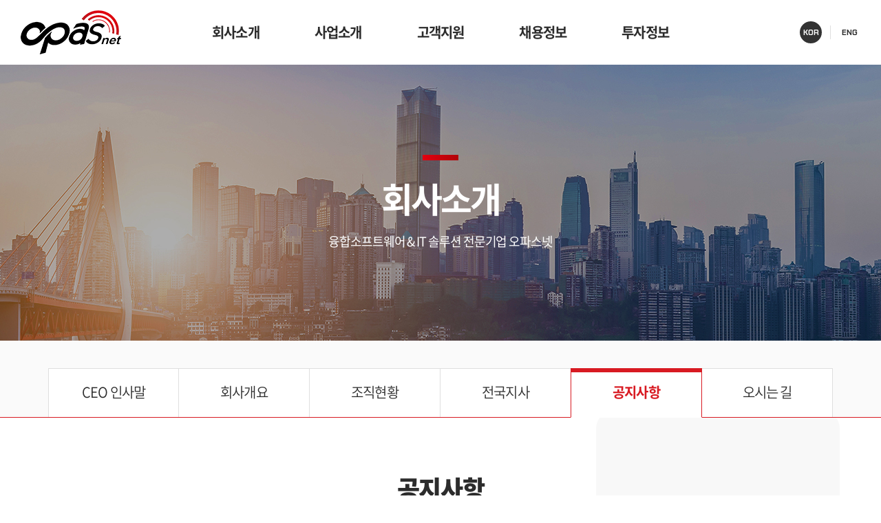

--- FILE ---
content_type: text/html; charset=UTF-8
request_url: http://opasnet.co.kr/sub/sub01_05.php?mNum=1&sNum=5&boardid=notice&mode=view&idx=54&goPage=&g_idx=
body_size: 18030
content:
<!DOCTYPE html>
<html lang="ko">
<head>
	<meta charset="utf-8">
	<meta http-equiv="X-UA-Compatible" content="IE=Edge">
	<meta name="viewport" content="width=device-width, initial-scale=1.0, maximum-scale=2.0, minimum-scale=1.0, user-scalable=yes, target-densitydpi=medium-dpi">
	<meta name="format-detection" content="telephone=no">
	<title>(주)오파스넷</title>
	<meta name="subject" content="(주)오파스넷">
	<meta name="description" content="(주)오파스넷">
	<meta name="keywords" content="(주)오파스넷">

		
	<meta property="og:type" content="website">
	<meta property="og:title" content="(주)오파스넷">
	<meta property="og:description" content="(주)오파스넷">
		<meta property="og:image" content="http://opasnet.co.kr/images/sns_link.png">
		<meta property="og:url" content="http://opasnet.co.kr/">
	<link rel="canonical" href="http://opasnet.co.kr">

	<link rel="stylesheet" type="text/css" href="https://cdn.rawgit.com/moonspam/NanumSquare/master/nanumsquare.css">
	<link type='text/css' rel='stylesheet' href='http://fonts.googleapis.com/earlyaccess/notosanskr.css'>
	<link rel="stylesheet" type="text/css" href="/css/notosanskr.css">
	<link rel="stylesheet" type="text/css" href="/css/S-CoreDream.css">
	<link rel="stylesheet" type="text/css" href="/css/chakra-petch.css">
    <link rel="stylesheet" type="text/css" href="/css/slick.css">
    <link rel="stylesheet" type="text/css" href="/css/swiper.min.css">
    <link rel="stylesheet" type="text/css" href="/css/style.css">
    <link rel="stylesheet" type="text/css" href="/css/jquery.bxslider.css">
    <link rel="stylesheet" type="text/css" href="/css/responsive.css">
    <script type="text/javascript" src="/js/jquery-1.11.1.min.js"></script>
	<script type="text/javascript" src="/js/jquery.easing.js"></script>
	<script type="text/javascript" src="/js/swiper.min.js"></script>
	<script type="text/javascript" src="/js/jquery.bxslider.js"></script>
	<script type="text/javascript" src="/js/jquery.gnb.js"></script>
	<script type="text/javascript" src="/js/slick.js"></script>
	<script type="text/javascript" src="/js/slick.min.js"></script>
	<script type="text/javascript" src="/js/placeholder.js"></script>
	<script type="text/javascript" src="/js/jquery.rwdImageMaps.min.js"></script>
	<script type="text/javascript" src="/js/jquery.js"></script>
	<script type="text/javascript" src="/fancybox/lib/jquery.mousewheel-3.0.6.pack.js"></script>
	<script type="text/javascript" src="/fancybox/source/jquery.fancybox.pack.js?v=2.1.5"></script>
	<link rel="stylesheet" type="text/css" href="/fancybox/source/jquery.fancybox.css?v=2.1.5" media="screen">

	<script type="text/javascript">
	jQuery(document).ready(function(){
		/*input 요소와 textarea 요소를 선택하여 적용*/
		jQuery('input,textarea').placeholder();
	}); //End
	</script>
</head>
<body id="sub" class="sub">
<div id="skipToContent">
		<a href="#contentArea">본문 바로가기</a>
		<a href="#gnb">주메뉴 바로가기</a>
</div>
<div id="wrapper">
	<!-- // header -->
    <div id="header">
		<div class="sitelogo">
			<a href="/index.php"><img src="../images/common/logo.png" alt="(주)오파스넷"></a>
		</div>
		<a href="#menu" class="btn-m-menu"><span>menu</span></a><!-- for mobile -->
		<div class="top-lang ff-cp">
			<ul>
				<li class="active"><a href="/index.php"><span>KOR</span></a></li>
				<li><a href="/en/index.php"><span>ENG</span></a></li>
			</ul>
		</div>
		<div class="contain">
			<div id="gnb" class="gnb">
				<h2 class="hide">주메뉴</h2>
				<ul>
					<li class="m1"><a href="../sub/sub01_01.php">회사소개</a>
						<div class="submenu">
							<ul>
								<li><a href="../sub/sub01_01.php">CEO 인사말</a></li>
								<li><a href="../sub/sub01_02.php">회사개요</a></li>
								<li><a href="../sub/sub01_03.php">조직현황</a></li>
								<li><a href="../sub/sub01_04.php">전국지사</a></li>
								<li><a href="../sub/sub01_05.php">공지사항</a></li>
								<li><a href="../sub/sub01_06.php">오시는 길</a></li>
							</ul>
						</div>
					</li>
					<li class="m2"><a href="../sub/sub02_01.php">사업소개</a>
						<div class="submenu">
							<ul>
								<li><a href="../sub/sub02_01.php">사업영역</a></li>
								<li><a href="../sub/sub02_05.php">IT 통합서비스</a></li>
								<li><a href="../sub/sub02_02.php">시스템</a></li>
								<li><a href="../sub/sub02_03_01.php">솔루션</a></li>
								<li><a href="../sub/sub04.php">Managed Service</a></li>
								<li><a href="../sub/sub02_04.php">주요고객</a></li>
							</ul>
						</div>
					</li>
					<li class="m3"><a href="../sub/sub03_01.php">고객지원</a>
						<div class="submenu">
							<ul>
								<li><a href="../sub/sub03_01.php">기술지원센터(TAC)</a></li>
								<li><a href="../sub/sub03_02.php">고객문의</a></li>
							</ul>
						</div>
					</li>
					<li class="m4"><a href="../sub/sub04_01.php">채용정보</a>
						<div class="submenu">
							<ul>
								<li><a href="../sub/sub04_01.php">인사제도</a></li>
								<li><a href="../sub/sub04_02.php">복리후생</a></li>
								<li><a href="../sub/sub04_03.php">채용안내</a></li>
							</ul>
						</div>
					</li>
					<li class="m5"><a href="../sub/sub05_01.php">투자정보</a>
						<div class="submenu">
							<ul>
								<li><a href="../sub/sub05_01.php">주가정보</a></li>
								<!-- <li><a href="../sub/sub05_02.php">재무정보</a></li> -->
								<li><a href="../sub/sub05_03.php">공시정보</a></li>
								<li><a href="../sub/sub05_04.php">기타공고</a></li>
							</ul>
						</div>
					</li>
				</ul>
			</div>
		</div>
		<div class="submenu-bg"></div>
		<script type="text/javascript">
			jQuery(document).ready(function(){
				jQuery('#gnb').gnb({ d1: 1, d2: 5 });
			});
		</script>
	</div>
	<!-- header //-->

	<!--// for mobile -->
	<div id="menu" class="mobile-navigation">
		<div class="m-top-lang ff-cp">
			<ul class="clearfix">
				<li class="active"><a href="/index.php">KOR</a></li>
				<li><a href="/en/index.php">ENG</a></li>
			</ul>
		</div>
		<nav class="nav-menu">
			<ul>
				<li><a href="#">회사소개</a>
					<div class="submenu">
						<ul>
							<li><a href="../sub/sub01_01.php">CEO 인사말</a></li>
							<li><a href="../sub/sub01_02.php">회사개요</a></li>
							<li><a href="../sub/sub01_03.php">조직현황</a></li>
							<li><a href="../sub/sub01_04.php">전국지사</a></li>
							<li><a href="../sub/sub01_05.php">공지사항</a></li>
							<li><a href="../sub/sub01_06.php">오시는 길</a></li>
						</ul>
					</div>
				</li>
				<li><a href="#">사업소개</a>
					<div class="submenu">
						<ul>
							<li><a href="../sub/sub02_01.php">사업영역</a></li>
							<li><a href="../sub/sub02_05.php">IT 통합서비스</a></li>
							<li><a href="../sub/sub02_02.php">시스템</a></li>
							<li><a href="../sub/sub02_03_01.php">솔루션</a>
								<!-- <div class="submenu">
									<ul>
										<li><a href="#">Software Defined Network</a></li>
										<li><a href="#">데이터분석</a></li>
										<li><a href="#">보안</a></li>
										<li><a href="#">클라우드</a></li>
										<li><a href="#">빅데이터/보안</a></li>
										<li><a href="#">가상화</a></li>
										<li><a href="#">비즈니스 협업/화상회의</a></li>
										<li><a href="#">IoT</a></li>
									</ul>
								</div> -->
							</li>
							<li><a href="../sub/sub02_04.php">주요고객</a></li>
						</ul>
					</div>
				</li>
				<li><a href="#">고객지원</a>
					<div class="submenu">
						<ul>
							<li><a href="../sub/sub03_01.php">기술지원센터(TAC)</a></li>
							<li><a href="../sub/sub03_02.php">고객문의</a></li>
						</ul>
					</div>
				</li>
				<li><a href="#">채용정보</a>
					<div class="submenu">
						<ul>
							<li><a href="../sub/sub04_01.php">인사제도</a></li>
							<li><a href="../sub/sub04_02.php">복리후생</a></li>
							<li><a href="../sub/sub04_03.php">채용안내</a></li>
						</ul>
					</div>
				</li>
				<li><a href="#">투자정보</a>
					<div class="submenu">
						<ul>
							<li><a href="../sub/sub05_01.php">주가정보</a></li>
							<!-- <li><a href="../sub/sub05_02.php">재무정보</a></li> -->
							<li><a href="../sub/sub05_03.php">공시정보</a></li>
							<li><a href="../sub/sub05_04.php">기타공고</a></li>
						</ul>
					</div>
				</li>
			</ul>
		</nav>
	</div>
	<div class="mobile-overlay"></div>
	<!-- for mobile //-->

    <hr><div class="sub-visual bg1">
	<div class="tit">
		<h2>회사소개</h2>
		<p>융합소프트웨어 & IT 솔루션 전문기업 오파스넷</p>
	</div>
</div>

<div id="lnb" class="lnb">
	<div class="contain">
		<div class="swiper-container">
			<ul class="swiper-wrapper">
				<li class="swiper-slide "><a href="../sub/sub01_01.php"><span>CEO 인사말</span></a></li>
				<li class="swiper-slide "><a href="../sub/sub01_02.php"><span>회사개요</span></a></li>
				<li class="swiper-slide "><a href="../sub/sub01_03.php"><span>조직현황</span></a></li>
				<li class="swiper-slide "><a href="../sub/sub01_04.php"><span>전국지사</span></a></li>
				<li class="swiper-slide active"><a href="../sub/sub01_05.php"><span>공지사항</span></a></li>
				<li class="swiper-slide "><a href="../sub/sub01_06.php"><span>오시는 길</span></a></li>
			</ul>
		</div>
	</div>
</div>
<div id="container">
	<div id="contArea">
		<div class="sub-title">
			<h2>공지사항</h2>
		</div>
		<div class="real-cont">
			<!--// content -->
			<style link rel="/css/style.css"></style>
<script type="text/javascript" src="/common/js/Newcalendar.js"></script>
<script type="text/javascript" src="/common/js/common.js"></script>
<script src="http://dmaps.daum.net/map_js_init/postcode.v2.js"></script>
<script type="text/javascript" src="/module/board/md5.js"></script>
<script type="text/javascript" src="/module/board/jquery.kcaptcha.js"></script>
<script language="javascript">
function download(boardid,b_idx,idx){
obj = window.open("/module/board/download.php?boardid="+boardid+"&b_idx="+b_idx+"&idx="+idx,"download","width=100,height=100,menubars=0, toolbars=0");
}
</script>
<script type="text/javascript">
function openFileLayer(){
	var fileLayer = document.getElementById("fileLayer");
	if(fileLayer.style.display !='block') {
		fileLayer.style.display = 'block';
	}else{
		fileLayer.style.display = 'none';
	}
	return false
}
</script>
<div class="board-view">
	<div class="head">
		<h3 class="tit">오파스넷 2015년 여름휴가 사진 콘테스트</h3>
		
		<div class="info">
			<span class="name"><strong>관리자</strong></span>
			<span class="date">2015-10-06</span>
			<span class="hit"><strong>조회수</strong> 1,394</span>
		</div>
		
				
	</div>
	<div class="body">
		

			
	<font color="#0000cc" size="3" face="굴림체">  <center><strong>오파스넷 2015년 여름휴가 사진 콘테스트</strong></center></font><br><font color="#000000" size="2" face="굴림체">안녕하세요. 오파스넷 입니다.<br>오파스넷은 임직원의 복지향상을 위한 가을 이벤트로 2015 여름휴가 사진 콘테스트를 진행하였습니다. <br>본사 회의실에 비치되어 있는 후보자 사진들을 보고 가장 행복해 보이는 사진에 스티커를 부착하는 방식으로 투표에 응하였습니다. <br><br><img src="http://218.38.155.69:8080/board2013/20151006_summer/사진 콘테스트 투표판.jpg" width="500"><br><br><img src="http://218.38.155.69:8080/board2013/20151006_summer/투표현장.jpg" width="500"><br><br>콘테스트에는 총 8명의 후보자가 선정되었으며, 투표 집계 결과 공동 1등 2명, 2~3등은 각각 3명씩 당첨되어 시상을 하게 되었습니다. 시상은 대표님께서 직접 1/2등 수상자들에게 경품을 수여해 주셨습니다.<br><br>  <table border="0">  <tbody>  <tr>  <td><img src="http://218.38.155.69:8080/board2013/20151006_summer/시상식_2.jpg" width="247"> </td>  <td><img src="http://218.38.155.69:8080/board2013/20151006_summer/시상식_3.jpg" width="247"> </td></tr></tbody></table><img src="http://218.38.155.69:8080/board2013/20151006_summer/시상식_1.jpg" width="500"><br><br>그렇다면 공동 1등 수상자들의 콘테스트 사진들은 과연 어떤 사진일까요? 오파스넷 전 직원들이 직접 뽑은 올 해 최고의 여름휴가 사진을 보여드리겠습니다~^^<br><br><br>조동국 대리<br>(제주도 이호해변)<br><img src="http://218.38.155.69:8080/board2013/20151006_summer/조동국1.jpg" width="500"><br><br>(함평 돌머리해수욕장)<br><img src="http://218.38.155.69:8080/board2013/20151006_summer/조동국2.jpg" width="500"><br><br><br>황영종 사원<br>(아내와 함께 통영 첫 방문)<br><img src="http://218.38.155.69:8080/board2013/20151006_summer/황영종1.jpg" width="500"><br><br><img src="http://218.38.155.69:8080/board2013/20151006_summer/황영종2.jpg" width="500"><br><br>사내 이벤트에 응모해 주시고 투표에 참여해주신 모든 임직원 분들께 감사의 말씀을 드립니다. <br>오파스넷에서는 앞으로도 직원들이 많이 참여할 수 있는 사내 이벤트를 계속적으로 개최할 예정입니다. <br><br>좀 더 좋은 기획으로 직원들의 복지향상에 이바지할 예정이오니 많은 관심 부탁 드립니다. <br><br><br>  <p>감사합니다. <br><br>  </p><p>오파스넷 임직원 일동 </p></font>
	</div>
</div>
<div class="buttons">
	<div class="fr">
		<a href="/sub/sub01_05.php?mNum=1&sNum=5&boardid=notice&mode=list&sk=&sw=&offset=&category=&goPage=&g_idx=" class="btn-pack medium" title="목록">목록</a>
			</div>
</div>
<div class="prev_next">
	<dl class="prev">
		<dt>이전글</dt>
		<dd>
		<a href="/sub/sub01_05.php?mNum=1&sNum=5&boardid=notice&mode=view&idx=53&goPage=&g_idx=" title="오파스넷, 전국은행연합회 사업수주">오파스넷, 전국은행연합회 사업수주</a>		</dd>
	</dl>
	<dl class="next">
		<dt>다음글</dt>
		<dd><a href="/sub/sub01_05.php?mNum=1&sNum=5&boardid=notice&mode=view&idx=55&goPage=&g_idx=" title="오파스넷, 한국타이어 사업 수주 소식">오파스넷, 한국타이어 사업 수주 소식</a></dd>
	</dl>
</div>
<!-- 뷰페이지 //-->

			
			<!-- content //-->
		</div>
	</div>
</div>
	
	<hr>

    <!--// footer -->
	<div id="footer">
		<h2 class="hide">하단영역</h2>
		<div class="contain wide">
			<div class="left">
				<div class="foot-popzone">
					<ul class="clearfix">
						<li><a href="/sub/pop_privacy.html" class="pop_privacy"><img src="/images/common/ico_priv.png" alt=""> 개인정보처리방침</a></li>
						<li><a href="/sub/pop_email.html" class="pop_email"><img src="/images/common/ico_priv.png" alt=""> 이메일무단수집거부</a></li>
						<li><a href="/sub/pop_norm.html" class="pop_privacy"><img src="/images/common/ico_priv.png" alt=""> 행동규범</a></li>
						<li><a href="/sub/pop_ethics.html" class="pop_privacy"><img src="/images/common/ico_priv.png" alt=""> 윤리강령</a></li>
					</ul>
				</div>
				<div class="foot-info">
					<address>
						<strong>(주)오파스넷</strong>
						<span>서울시 강남구 테헤란로 512, 10층(대치동, 신안빌딩)</span>
						<span>대표자 : 장수현</span>
						<span>사업자등록번호 :  204-81-88475</span>
						<span>대표전화 : 02-2193-8600 </span>
						팩스 :  02-553-6513
						<ul class="f-contact">
							<li>
								<div class="tt">제품문의 및 기술지원</div>
								<div class="txt"><span>전화 : 02-568-6727</span> <span>이메일 : tac@opasnet.co.kr</span></div>
							</li>
							<li>
								<div class="tt">영업관련문의</div> 
								<div class="txt"><span>전화 : 02-2193-8601</span> <span>이메일 : sale@opasnet.co.kr</span></div>
							</li>
							<li>
								<div class="tt">IR 관련문의</div> 
								<div class="txt"><span>전화 : 02-2193-8609</span> <span>이메일 : ir@opasnet.co.kr</span></div>
							</li>
							<li>
								<div class="tt">윤리강령 위반사항 제보</div> 
								<div class="txt"><span>이메일 : ethics@opasnet.co.kr</span></div>
							</li>
						</ul>
						<div class="copy">Copyright &copy; opasnet co., Ltd all rights reserved</div>
						<span style="opacity:0"><a href="http://www.website.co.kr" target="_blank" style="opacity:0">홈페이지제작 웹사이트</a><a href="https://blog.naver.com/websitecokr" target="_blank" style="opacity:0">blog</a></span>
					</address>
				</div>
			</div>
			<div class="right">
				<div class="foot-linkzone">
					<ul class="clearfix">
						<li><a href="/en/index.php">English Version</a></li>
						<!-- <li><a href="http://wpm.opasnet.co.kr/" target="_blank">Work Performance Management</a></li> -->
						<li><a href="http://tac.opasnet.co.kr/" target="_blank">Technical Assistant System</a></li>
					</ul>
				</div>
				<div class="foot-asso">
					<ul class="list">
						<li><img src="/images/common/asso_logo1.jpg" alt=""></li>
						<li><img src="/images/common/asso_logo2.jpg" alt=""></li>
						<li><img src="/images/common/asso_logo3.jpg" alt=""></li>
						<li><img src="/images/common/asso_logo4.jpg" alt=""></li>
						<li><img src="/images/common/asso_logo5.jpg" alt=""></li>
						<li><img src="/images/common/asso_logo6.jpg" alt=""></li>
					</ul>
				</div>
			</div>
		</div>
		<a href="javascript:void(0);" class="bt-top go-top"><img src="../images/common/topbtn.png" alt="top"></a>
	</div>
	<!-- footer //-->
</div>
</body>
</html>


--- FILE ---
content_type: text/css
request_url: http://opasnet.co.kr/css/S-CoreDream.css
body_size: 2383
content:
@charset "utf-8";

.ff-sd1 {font-family: 'S-CoreDream-1Thin';}
.ff-sd2 {font-family: 'S-CoreDream-2ExtraLight';}
.ff-sd3 {font-family: 'S-CoreDream-3Light';}
.ff-sd4 {font-family: 'S-CoreDream-4Regular';}
.ff-sd5 {font-family: 'S-CoreDream-5Medium';}
.ff-sd6 {font-family: 'S-CoreDream-6Bold';}
.ff-sd7 {font-family: 'S-CoreDream-7ExtraBold';}
.ff-sd8 {font-family: 'S-CoreDream-8Heavy';}
.ff-sd9 {font-family: 'S-CoreDream-9Black';}

@font-face {
	font-family: 'S-CoreDream-1Thin';
	src: url('https://cdn.jsdelivr.net/gh/projectnoonnu/noonfonts_six@1.2/S-CoreDream-1Thin.woff') format('woff');
	font-weight: normal;
	font-style: normal;
}
@font-face {
	font-family: 'S-CoreDream-2ExtraLight';
	src: url('https://cdn.jsdelivr.net/gh/projectnoonnu/noonfonts_six@1.2/S-CoreDream-2ExtraLight.woff') format('woff');
	font-weight: normal;
	font-style: normal;
}
@font-face {
	font-family: 'S-CoreDream-3Light';
	src: url('https://cdn.jsdelivr.net/gh/projectnoonnu/noonfonts_six@1.2/S-CoreDream-3Light.woff') format('woff');
	font-weight: normal;
	font-style: normal;
}
@font-face {
	font-family: 'S-CoreDream-4Regular';
	src: url('https://cdn.jsdelivr.net/gh/projectnoonnu/noonfonts_six@1.2/S-CoreDream-4Regular.woff') format('woff');
	font-weight: normal;
	font-style: normal;
}
@font-face {
	font-family: 'S-CoreDream-5Medium';
	src: url('https://cdn.jsdelivr.net/gh/projectnoonnu/noonfonts_six@1.2/S-CoreDream-5Medium.woff') format('woff');
	font-weight: normal;
	font-style: normal;
}
@font-face {
	font-family: 'S-CoreDream-6Bold';
	src: url('https://cdn.jsdelivr.net/gh/projectnoonnu/noonfonts_six@1.2/S-CoreDream-6Bold.woff') format('woff');
	font-weight: normal;
	font-style: normal;
}
@font-face {
	font-family: 'S-CoreDream-7ExtraBold';
	src: url('https://cdn.jsdelivr.net/gh/projectnoonnu/noonfonts_six@1.2/S-CoreDream-7ExtraBold.woff') format('woff'); f
	ont-weight: normal;
	font-style: normal;
}
@font-face {
	font-family: 'S-CoreDream-8Heavy';
	src: url('https://cdn.jsdelivr.net/gh/projectnoonnu/noonfonts_six@1.2/S-CoreDream-8Heavy.woff') format('woff');
	font-weight: normal;
	font-style: normal;
}
@font-face {
	font-family: 'S-CoreDream-9Black';
	src: url('https://cdn.jsdelivr.net/gh/projectnoonnu/noonfonts_six@1.2/S-CoreDream-9Black.woff') format('woff');
	font-weight: normal;
	font-style: normal;
}

--- FILE ---
content_type: text/css
request_url: http://opasnet.co.kr/css/chakra-petch.css
body_size: 4313
content:
@charset "utf-8";

.ff-cp {font-family: 'Chakra Petch';}

/* chakra-petch-300 - latin */
@font-face {
  font-family: 'Chakra Petch';
  font-style: normal;
  font-weight: 300;
  src: url('../fonts/chakra-petch/chakra-petch-v3-latin-300.eot'); /* IE9 Compat Modes */
  src: local('Chakra Petch Light'), local('ChakraPetch-Light'),
       url('../fonts/chakra-petch/chakra-petch-v3-latin-300.eot?#iefix') format('embedded-opentype'), /* IE6-IE8 */
       url('../fonts/chakra-petch/chakra-petch-v3-latin-300.woff2') format('woff2'), /* Super Modern Browsers */
       url('../fonts/chakra-petch/chakra-petch-v3-latin-300.woff') format('woff'), /* Modern Browsers */
       url('../fonts/chakra-petch/chakra-petch-v3-latin-300.ttf') format('truetype'), /* Safari, Android, iOS */
       url('../fonts/chakra-petch/chakra-petch-v3-latin-300.svg#ChakraPetch') format('svg'); /* Legacy iOS */
}
/* chakra-petch-regular - latin */
@font-face {
  font-family: 'Chakra Petch';
  font-style: normal;
  font-weight: 400;
  src: url('../fonts/chakra-petch/chakra-petch-v3-latin-regular.eot'); /* IE9 Compat Modes */
  src: local('Chakra Petch Regular'), local('ChakraPetch-Regular'),
       url('../fonts/chakra-petch/chakra-petch-v3-latin-regular.eot?#iefix') format('embedded-opentype'), /* IE6-IE8 */
       url('../fonts/chakra-petch/chakra-petch-v3-latin-regular.woff2') format('woff2'), /* Super Modern Browsers */
       url('../fonts/chakra-petch/chakra-petch-v3-latin-regular.woff') format('woff'), /* Modern Browsers */
       url('../fonts/chakra-petch/chakra-petch-v3-latin-regular.ttf') format('truetype'), /* Safari, Android, iOS */
       url('../fonts/chakra-petch/chakra-petch-v3-latin-regular.svg#ChakraPetch') format('svg'); /* Legacy iOS */
}
/* chakra-petch-500 - latin */
@font-face {
  font-family: 'Chakra Petch';
  font-style: normal;
  font-weight: 500;
  src: url('../fonts/chakra-petch/chakra-petch-v3-latin-500.eot'); /* IE9 Compat Modes */
  src: local('Chakra Petch Medium'), local('ChakraPetch-Medium'),
       url('../fonts/chakra-petch/chakra-petch-v3-latin-500.eot?#iefix') format('embedded-opentype'), /* IE6-IE8 */
       url('../fonts/chakra-petch/chakra-petch-v3-latin-500.woff2') format('woff2'), /* Super Modern Browsers */
       url('../fonts/chakra-petch/chakra-petch-v3-latin-500.woff') format('woff'), /* Modern Browsers */
       url('../fonts/chakra-petch/chakra-petch-v3-latin-500.ttf') format('truetype'), /* Safari, Android, iOS */
       url('../fonts/chakra-petch/chakra-petch-v3-latin-500.svg#ChakraPetch') format('svg'); /* Legacy iOS */
}
/* chakra-petch-600 - latin */
@font-face {
  font-family: 'Chakra Petch';
  font-style: normal;
  font-weight: 600;
  src: url('../fonts/chakra-petch/chakra-petch-v3-latin-600.eot'); /* IE9 Compat Modes */
  src: local('Chakra Petch SemiBold'), local('ChakraPetch-SemiBold'),
       url('../fonts/chakra-petch/chakra-petch-v3-latin-600.eot?#iefix') format('embedded-opentype'), /* IE6-IE8 */
       url('../fonts/chakra-petch/chakra-petch-v3-latin-600.woff2') format('woff2'), /* Super Modern Browsers */
       url('../fonts/chakra-petch/chakra-petch-v3-latin-600.woff') format('woff'), /* Modern Browsers */
       url('../fonts/chakra-petch/chakra-petch-v3-latin-600.ttf') format('truetype'), /* Safari, Android, iOS */
       url('../fonts/chakra-petch/chakra-petch-v3-latin-600.svg#ChakraPetch') format('svg'); /* Legacy iOS */
}
/* chakra-petch-700 - latin */
@font-face {
  font-family: 'Chakra Petch';
  font-style: normal;
  font-weight: 700;
  src: url('../fonts/chakra-petch/chakra-petch-v3-latin-700.eot'); /* IE9 Compat Modes */
  src: local('Chakra Petch Bold'), local('ChakraPetch-Bold'),
       url('../fonts/chakra-petch/chakra-petch-v3-latin-700.eot?#iefix') format('embedded-opentype'), /* IE6-IE8 */
       url('../fonts/chakra-petch/chakra-petch-v3-latin-700.woff2') format('woff2'), /* Super Modern Browsers */
       url('../fonts/chakra-petch/chakra-petch-v3-latin-700.woff') format('woff'), /* Modern Browsers */
       url('../fonts/chakra-petch/chakra-petch-v3-latin-700.ttf') format('truetype'), /* Safari, Android, iOS */
       url('../fonts/chakra-petch/chakra-petch-v3-latin-700.svg#ChakraPetch') format('svg'); /* Legacy iOS */
}

--- FILE ---
content_type: text/css
request_url: http://opasnet.co.kr/css/style.css
body_size: 199
content:
@charset "utf-8";

@import url(http://fonts.googleapis.com/earlyaccess/nanumgothic.css);
@import url("basic.css");
@import url("layout.css");
@import url("board.css");
@import url("doc.css");


--- FILE ---
content_type: text/css
request_url: http://opasnet.co.kr/css/responsive.css
body_size: 36475
content:
@charset "utf-8";

@media (max-width: 1460px) {
	#header .sitelogo {left:30px;}
	#header .top-lang {right:30px;}

	.contain {padding-left:30px; padding-right:30px;}

	.bx-wrapper .bx-prev {left:10px;}
	.bx-wrapper .bx-next {right:10px;}
	.bx-wrapper .bx-controls-direction a {background-size:cover;}

	.sec-business .slide-zone {padding:0 30px;}
	.sec-business .items .slick-list {margin:0 -7px;}
	.sec-business .items .slick-slide {padding:0 7px;}
	.sec-business .slick-arrow {width:50px;height:50px;margin-top:-25px;}
	.sec-business .slick-prev {left:-32px;}
	.sec-business .slick-next {right:-32px;}

	.sec-board .info-stock .txt {padding-left:20px;}
	.sec-board .desc-stock {margin:20px -30px 0;}
	.sec-board .desc-stock p {padding:0 30px;}

	.sec-board .rowbox-2 {margin-bottom:14px;}
	.sec-board .rowbox-2 .space {width:14px;}
	.sec-board .rowbox-2 .box {padding:40px 30px;}
	.sec-board .rowbox-3 .space {width:14px;}
	.sec-board .rowbox-3 .box {padding:40px 50px 40px 30px; background-position:calc(100% - 30px) 50%;}

	.foot-asso {margin-top:20px;}

	.bt-top {right:30px; margin-top:-100px; z-index:2;}
}

/* landscape tablet and desktop */
@media (max-width: 1200px) {
	.only-desktop {display:none !important;}
	.only-tablet {display:block !important;}
	.only-mobile {display:none !important;}
	.only-tablet-mobile {display:block !important;}

	/* header */
	#gnb > ul {margin-left:30px;}

	/* main */
	.sec-board .now-stock .num {font-size:40px;}
	.sec-board .desc-stock {font-size:16px; margin:20px -15px 0;}
	.sec-board .desc-stock p {padding:0 15px;}

	/* footer */

	/* sub */
	#contArea {padding-left:30px; padding-right:30px;}

	/* contents */
	.cir-list .col:first-child:before, .cir-list .col:last-child:before {display:none;}
	.cir-list .col:first-child:after {left:0;}
	.cir-list .col:last-child:after  {right:0;}

	.mailform table tbody td ul li {margin:3px 0;}

    /* 클라우드 플랫폼 */
    .sub2-txt { font-size: 14px; }
    .cloud-list { gap: 10px; margin-top: 30px;}
    .cloud-list li { width: calc(100%/3 - 7px); height: auto; padding: 25px 15px;}

    /* RHEL */
    .sub2-text { font-size: 14px; }
    .bg-mg {padding: 30px;}
    .rh-left .tit { font-size: 18px;}
    .rh-left .txt { font-size: 14px;}
    .rh-box { margin-bottom: 40px;}

    /* openstack */
    .os-mg { margin-top: 30px;}
    .os-list li { padding: 25px 10px;}
    .os-list li .tit { font-size: 16px; margin-bottom: 10px;}
    .os-list li .txt { font-size: 14px;}
    .os-list li .txt br{ display: none;}

    .os-box { margin-top: 30px;}
    .os-txtbox { margin-bottom: 40px;}
    .os-txtbox p { font-size: 14px; padding-left: 12px;}
    .os-txtbox p br { display: none;}
    .os-txtbox p::before { width: 5px; height: 5px; top: 8px;}

    /* business partenr */
    .bp-logo{ margin-bottom: 25px;}
    .bp-txtbox .tit { font-size: 16px; padding-left: 12px;}
    .bp-txtbox .tit::before { width: 5px; height: 5px; top: 11px;}
    .bp-txtbox p{ font-size: 14px;}
    .bp-organ { margin-top: 15px;}

    /* Managed Service */
    .sub4-txt { font-size: 16px; }
    .sub4-txt::before { width: 13px; height: 11px; margin: 10px auto 5px;}
}

/* Landscape tablet */
@media (max-width: 1024px) {
	body, input, textarea, select, button, table {font-size:15px;}

	/* header */
	#gnb > ul > li > a {padding:0 24px;}

	/* main */
	.sec-board .info-stock {display:block; width:100%;}
	.sec-board .info-stock .img {width:80px;}
	.sec-board .now-stock .num {line-height:80px;}
	.sec-board .desc-stock {margin:10px -15px 0;}

	.sec-board .shtcut {display:block; margin-top:20px;}
	.sec-board .shtcut:after {content:"";display:block;clear:both;}
	.sec-board .shtcut a {float:left; width:calc(50% - 4px);line-height:38px;margin:0 4px 0 0; max-width:unset;}

	/* footer */

	/* sub */
	.sub-visual {height:300px;}

	/* contents */
	.cir-list .row {margin:-20px;}
	.cir-list .col {padding:20px;}
	.cir-list .col:after {display:none;}
	.cir-list .cir {width:160px;height:160px;padding-top:20px;}
	.cir-list .cir:before {display:none;}
	.cir-list .cir:after  {height:84px;border-radius:0 0 84px 84px;}

	.service-boxes .circle, .benifit-boxes .box p {font-size: 16px;}
	.benifit-boxes .box p span {font-size: 15px;}
	.benifit-boxes .box {padding: 30px 15px;}
	.service-boxes .box {padding: 40px 15px;}
	.service-boxes .circle {width: 140px;height: 140px;}
	.inqury-box {padding: 30px; gap: 50px;}

	/* board */
	.input,.select,.textarea {font-size:14px;}

	.board-search .total-page {margin-bottom:15px;}
	.board-search .input {width:calc(100% - 350px); min-width:0;}

	.board-view .head .tit {font-size:15px;}
	.board-view .head .info {font-size:13px; padding-top:10px; padding-bottom:10px;}

	.board-write .group {font-size:15px;line-height:32px;}
	.board-write .title {font-size:15px;}

	.prev_next {font-size:14px;}

	.paginate {margin:15px 0;}

	.btn-pack.large {height:52px; font-size:18px; line-height:50px;}
	.btn-pack.large.wide {min-width:120px;}

	.mailform th {height:50px; font-size:14px; padding:8px;}
	.mailform td {padding:8px; font-size:14px;}

	.form-agree {padding:22px 25px;}
	.form-agree .btn {top:22px; right:25px;}
	.form-agree dt {font-size:18px; margin-bottom:10px;}

    /* RHEL */
    .rh-box { display: block; text-align: center; margin-bottom: 60px;}
    .rh-left { padding-right: 0; margin-bottom: 25px;}
    .rh-left .txt br { display: none;}
    .rh-span { font-size: 13px;}
    .rh-fx .rh-left { padding-left: 0;}

    .os-box { display: block; margin-top: 0;}
    .os-left { width: 100%; padding-right: 0;}
    .os-right { width: 100%; text-align: center; margin-top: 25px;}
}

/* portrait tablet */
@media (max-width: 900px) {
	.only-desktop {display:none;}
	.only-tablet {display:block;}

	/* header */
	#header .contain {height:80px;}
	#header .global {display:none;}
	#header:before {content:" "; display:none;}
	#header .top-lang {display:none;}
	#gnb {display:none;}
	.btn-m-menu {display:block;}
	.mobile-navigation {display:block;}

	/* main */
	.main-visual .txt h2 {font-size:52px; line-height:1.3em;}
	.main-visual .txt p  {font-size:17px; line-height:36px; margin-bottom:30px;}

	.bx-wrapper .bx-pager,.bx-wrapper .bx-controls-auto {bottom:40px;}

	.sec-tit {margin-bottom:40px;}
	.sec-tit h2 {font-size:32px; margin-bottom:10px;}
	.sec-tit p  {font-size:16px;}

	.sec-business {padding:70px 0; min-height:unset;}
	.sec-business .bsnsTab {margin-bottom:30px;}
	.sec-business .bsnsTab ul li a {font-size:17px;line-height:52px;}

	.sec-board {padding:70px 0;}
	.sec-board .rowbox-2 {display:block;}
	.sec-board .rowbox-2 .cellbox {display:block; width:100%; margin-bottom:5px;}
	.sec-board .rowbox-2 .cellbox:last-child {margin-bottom:0;}
	.sec-board .rowbox-2 .box {padding:30px; height:auto; min-height:200px;}
	.sec-board .rowbox-2 .box .title {font-size:26px; margin-bottom:15px;}
	.sec-board .info-stock .ico:after {width:12px;height:8px; font-size:32px;}
	.sec-board .desc-stock {font-size:15px;}
	.sec-board .desc-stock p:before {top:calc(50% - 8px);height:16px;}
	.sec-board .desc-stock span {margin:-.2em 0 0 10px;font-size:20px;}

	.sec-board .rowbox-3 {display:block;}
	.sec-board .rowbox-3 .cellbox {display:block; width:100%; margin-bottom:5px;}
	.sec-board .rowbox-3 .cellbox:last-child {margin-bottom:0;}
	.sec-board .rowbox-3 .box {padding:30px;}
	.sec-board .rowbox-3 .box h3 {font-size:22px;}

	/* sub */
	#container {background-size:80% auto;}

	.sub-visual {height:250px;}
	.sub-visual h2 {font-size:40px;}
	.sub-visual p  {font-size:16px; margin-top:10px;}

	.lnb {padding-top:0px; overflow:hidden;}
	.lnb ul {table-layout:unset;}
	.lnb ul li {width:auto !important; white-space: nowrap;}
	.lnb ul li a {min-width:100px; height:60px; font-size:17px; line-height:58px; padding:0 25px;}

	.sub-title {padding-top:60px; margin-bottom:40px;}
	.sub-title h2 {font-size:28px;}
	.sub-title2 {padding-top:60px; margin-bottom:30px;}
	.sub-title2 h2 {font-size:28px;}

	/* footer */

	/* contents */ /* 900 */
	.third-tab ul {display:flex;align-items:center;}
	.third-tab ul li {display:inline-flex; min-width:60px; width:auto !important; white-space:nowrap; flex: 1 0 auto;}
	.third-tab ul li a {display:flex;align-items:center;justify-content:center; height:50px; padding:5px 20px; min-height:20px; line-height:20px;}
	.third-tab ul li a span {display:inline-block;}

	.forth-tab ul {display:flex;align-items:center;}
	.forth-tab ul li {display:inline-flex; min-width:60px; width:auto !important; white-space:nowrap;}

	.doc-cnt {margin-bottom:60px;}

	.tab-tit span {padding:10px 38px; font-size:22px;line-height:30px;}
	.bg-tit {font-size:20px;line-height:42px; padding:0 15px;}
	.doc-tit {font-size:20px;}
	.doc-tit:before {top:-3px;}
	.brkt-tt {font-size:20px;}
	.brkt-tt:before {margin:-.2em 15px 0 0;font-size:36px;}
	.brkt-tt:after  {margin:-.2em 0 0 15px;font-size:36px;}

	.sqr-txt {font-size:18px;}
	.txt-bg:before {top:3px;height:20px;}

	.ck-list > li {font-size:16px; margin-bottom:10px;}

	.table01 thead th {padding:05px 10px; font-size:16px; height:52px;}
	.table01 thead td {padding:14px 10px; font-size:15px;}
	.table01 tbody th {padding:14px 10px; font-size:15px;}
	.table01 tbody td {padding:14px 10px; font-size:15px;}
	.table01 .t-l {text-align:left; padding-left:25px;}
	.table01 .dot-txt {margin-right:15px;}

	.headcopy {font-size:18px;}
	.bodycopy {font-size:16px;}
	.bodycopy2 {font-size:16px;}

	.bg-headcopy {height:280px;}
	.bg-headcopy br {display:none;}
	.bg-headcopy h4 {font-size:22px;}
	.bg-headcopy p  {font-size:16px;}
	.bg-sst .tit {padding:0 30px;}
	.bg-ptn .tit {padding:0 30px 0 48.75%;}

	.bg-box {padding:30px;}

	.greeting .title {height:280px;}
	.greeting .title h3 {font-size:26px;line-height:42px;}
	.greeting .txt p {font-size:16px;}
	.greeting .txt br {display:none;}
	.greeting .ceo {margin-top:20px;}

	.vision .col {padding:25px 20px;}
	.vision .col .ico {margin-bottom:15px;}
	.vision .col br {display:none;}
	.vision .col h3 {font-size:20px;}
	.vision .col p  {margin-top:10px;}

	.svc {display:block; height:auto;}
	.svc .cell {display:block; width:100%; border-left:1px solid #dfdfdf; border-top:0;}
	.svc .cell:nth-child(1) {border-top:1px solid #dfdfdf;}

	.branch .col {padding:20px; height:200px;}
	.branch .map {padding:40px;}
	.branch .map .desc {top:20px;right:30px;font-size:13px;}

	.local-info .col {padding:25px 30px;height:180px;}
	.local-info .col h3 {font-size:14px;}
	.local-info .col p  {font-size:16px; margin-top:10px;}
	.local-info .col p.num {font-size:20px;}

	.hrm .ico {width:180px;}
	.hrm .txt {padding:0 30px;}

	.welfare .col {padding:20px;width:33.333333%;height:260px;}
	.welfare .col:nth-child(1), .welfare .col:nth-child(2), .welfare .col:nth-child(3), .welfare .col:nth-child(4) {width:33.333333%;}
	.welfare .col:nth-child(1), .welfare .col:nth-child(5) {border-left:0;}
	.welfare .col:nth-child(3n+1) {border-left:1px solid #dfdfdf;}

	.cir-list .row {margin:-20px;}
	.cir-list .col {width:50%; padding:20px;}
	.cir-list .cir {width:200px;height:200px;padding-top:40px; margin:0 auto;}
	.cir-list .cir:after  {height:104px;border-radius:0 0 104px 104px;}

	.system .row-2 {padding-top:0;}
	.system .row-2 .col {width:100%;}
	.system .col:nth-child(2n) {padding-left:0;}

	.ptn-head {font-size:20px;}

	.ptn-list li {width:33.333333%;}
	.ptn-list li:nth-child(4), .ptn-list li:nth-child(5) {border-top:0;}
	.ptn-list li:nth-child(5n+1) {clear:none;}
	.ptn-list li:nth-child(5n+1):after {border-left:0;}
	.ptn-list li:nth-child(3n+1) {clear:left;}
	.ptn-list li:nth-child(3n+1):after {border-left:1px solid #dfdfdf;}

	.solu-box-list .col {padding:20px;}

	.solu-desc p {font-size:18px;}

	.process .body {padding:20px 30px;}

	.sqr-box-list ul {padding:0 20px;}
	.sqr-box-list li {padding:20px 0;}
	.sqr-box-list .head {margin-bottom:15px;}
	.sqr-box-list .num {width:40px;height:40px; font-size:22px;line-height:40px;}
	.sqr-box-list .tit {font-size:18px;}
	.sqr-box-list .cnt {font-size:16px;}

	.ico-box-list {padding:30px;}
	.ico-box-list br {display:none;}
	.ico-box-list .table {margin-bottom:20px;}
	.ico-box-list .cell {padding:20px;}
	.ico-box-list .space {width:20px;}

	.sum-list .num {width:80px;}
	.sum-list .cnt {padding-left:20px;}

	.service-list {padding:30px;}
	.service-list br {display:none;}
	.service-list .table {display:block;height:auto;}
	.service-list .cell {display:block;padding:14px;}
	.service-list .space {display:block;width:auto;height:15px;}
	.service-list .tit {font-size:18px;}
	.service-list .ico {position:static; margin-top:15px;}

	.feature {padding:30px;}
	.feature li h4 {font-size:16px;font-weight:500;}
	.feature .r-3 {margin:-10px 0;}
	.feature .r-3 li {width:33.333333%; padding:10px;}
	.feature .r-5 {margin:-10px;}
	.feature .r-5 li {width:33.333333%; padding:10px;}

	.config {padding:30px;}
	.config ul {margin:-10px;}
	.config li {padding:10px;}
	.config li h4 {font-size:18px;}
	.config li p  {font-size:16px;}
	.config li .img {margin-bottom:20px;}

	.platform {margin-top:30px;}
	.platform .table {height:300px;}
	.platform .cell {padding:20px;}
	.platform .space {width:15px;}
	.platform .num {font-size:24px;}
	.platform .txt {font-size:16px;}

	.flex-wrap {flex-direction: column;}
	.boxes {gap: 15px;}
	.inqury-box {flex-wrap: wrap; gap: 20px 30px;}
	.inqury-box .icon img {width: 60px;}
	.inqury-box .inquiry-info {min-width: max-content}

	/* board */ /* 900 */
	.board-search .total-page {font-size:14px}

	.board-search .select {width:150px; margin-right:3px;}
	.board-search .input {width:calc(100% - 193px);}

	.btn-inquiry {height:40px; font-size:16px; padding:0 17px;}
	.btn-inquiry:after {font-size:20px; margin-left:30px;}

	.form-agree {padding:15px; margin-bottom:30px;}
	.form-agree dt {font-size:15px; margin-bottom:6px;}
	.form-agree dd {font-size:14px;}
	.form-agree .scroll-box {margin-bottom:10px; padding:4px; height:100px; font-size:12px; line-height:14px;}

	input#email {width:100% !important;}
	select#selectemail {width:100% !important; display:block; margin-top:4px;}

	.gallery-list > ul{margin:0 -15px;}
	.gallery-list > ul > li {padding:0 15px;}

	.product-list > ul > li {width:33.33333%;}
	.product-list > ul > li:nth-child(4n+1) {clear:none;}
	.product-list > ul > li:nth-child(3n+1) {clear:left;}

	.product-view {height:auto; padding:30px;}
	.product-view .row {display:block; table-layout:unset;}
	.product-view .cell {display:block;}
	.product-view .photo {width:100%; margin-bottom:30px;}
	.product-view .info {padding-left:0;}

	.product-detail .table table tbody td {padding:13px 12px;}

	.result-list table thead th {padding:14px 8px;}
	.result-list table tbody td {padding:14px 8px; font-size:14px; line-height:22px;}
	.result-list table tbody td.subject {padding-left:12px;}
	.result-list table tbody td.amount {padding-right:12px;}
}

/* Landscape phone */
@media (max-width: 700px) {
	body, input, textarea, select, button, table {font-size:14px; line-height:1.7em;}
	/* 공통 */
	.only-desktop {display:none !important;}
	.only-tablet {display:none !important;}
	.only-mobile {display:block !important;}
	.only-desktop-tablet {display:none !important;}

	input[type=checkbox] {-webkit-border-radius:4px; -webkit-appearance:none; border:1px solid #ccc; width:20px; height:20px; background-color:#fff;}
	input[type=checkbox]:checked {background:#fff url(../images/bbs/element_check.png) no-repeat 50% 50%; background-size:10px 10px;}
	input[type=radio] {-webkit-border-radius:10px; -webkit-appearance:none; border:1px solid #ccc; width:20px; height:20px; background-color:#fff;}
	input[type=radio]:checked {background:#fff url(../images/bbs/element_radio.png) no-repeat 50% 50%; background-size:9px 9px;}
	input[type="radio"], input[type="checkbox"] {vertical-align:middle !important; margin:0 3px 0 0 !important; outline:0;}

	.contain {padding-left:15px; padding-right:15px;}

	/* header  */
	#header .contain {height:60px;}
	#header .sitelogo {left:15px;}
	#header .sitelogo img {height:28px;}
	#header .top-lang {right:70px;}
	.btn-m-menu {right:15px;}
	.btn-m-menu span {left:2px;right:2px; top:13px;height:3px;border-radius:1.5px;}
	.btn-m-menu span:before,
	.btn-m-menu span:after {height:3px;border-radius:1.5px;}
	.btn-m-menu span:before {top:-8px;}
	.btn-m-menu span:after {bottom:-8px;}
	.mobile-navigation {width:240px; top:60px;}
	.mobile-navigation .nav-menu>ul>li>a {padding:10px 15px; font-size:15px;}
	.mobile-navigation .nav-menu>ul>li>a:after {right:15px;}
	.mobile-navigation .nav-menu .submenu>ul>li>a {padding:5px 15px; font-size:13px;}

	/* main */
	.main-visual .item {height:0; padding-bottom:111.1%;}
	.main-visual .bg {width:100%; height:0; padding-bottom:111.1%;}
	.main-visual .txt h2 {font-size:32px;}
	.main-visual .txt p  {font-size:12px;line-height:22px;letter-spacing:0; padding:0 6px; margin-bottom:15px;}
	.bx-wrapper .bx-prev, .bx-wrapper .bx-next {display:none;}
	.main-visual .bg1 {background-image:url('../images/main/m_visual1.jpg');}
	.main-visual .bg2 {background-image:url('../images/main/m_visual2.jpg');}
	.main-visual .bg3 {background-image:url('../images/main/m_visual3.jpg');}
	.main-visual .bg4 {background-image:url('../images/main/m_visual4.jpg');}
	.main-visual .bg5 {background-image:url('../images/main/m_visual5.jpg');}

	.bx-wrapper .bx-pager.bx-default-pager a {width:22px;height:22px; margin:0 6px;}
	.bx-wrapper .bx-pager.bx-default-pager a:after {width:10px;height:10px;}

	.sec-tit {margin-bottom:30px;}
	.sec-tit h2 {font-size:26px;}
	.sec-tit p  {font-size:14px;}

	.sec-business {padding:40px 0;}
	.sec-business .bsnsTab ul li a {font-size:15px;line-height:42px;}
	.sec-business .slick-arrow {width:42px;height:42px;margin-top:-21px;}
	.sec-business .slick-prev {left:-28px;}
	.sec-business .slick-next {right:-28px;}

	.sec-board {padding:40px 0;}
	.sec-board .rowbox-2 .box {padding:30px 25px;}
	.sec-board .rowbox-2 .box .title {font-size:22px;}

	.sec-board .info-stock .ico:after {margin:0 0 0 5px;}
	.sec-board .now-stock .num {font-size:32px;}
	.sec-board .now-stock .num:before {font-size:32px;}
	.sec-board .now-stock .num:after  {font-size:32px; margin-left:5px;}
	.sec-board .desc-stock {font-size:13px; margin:5px 0 0;}
	.sec-board .desc-stock p {float:left; width:50%; padding:0 12px;}
	.sec-board .desc-stock p:nth-child(1) {padding-left:0;}
	.sec-board .desc-stock p:nth-child(2) {padding-right:0;}
	.sec-board .desc-stock span {font-size:20px;}
	.sec-board .desc-stock .num {margin:-.2em 0 0 10px; font-size:20px;}

	.sec-board .shtcut a {float:none; width:100%;max-width:unset; line-height:32px; margin:0 0 4px;}

	.sec-board .rowbox-3 .box {padding:25px 40px 25px 25px; background-position:calc(100% - 20px) 50%;}
	.sec-board .rowbox-3 .box h3 {font-size:18px;}
	.sec-board .rowbox-3 .box .ico {width:52px;}
	.sec-board .more {top:36px;right:25px;}
	.sec-board .notiList li a {line-height:30px;}
	.sec-board .notiList li a .tit  {max-width:66%;}

	/* sub */
	.sub-visual {height:160px;}
	.sub-visual h2 {font-size:24px; line-height:1.3em;}
	.sub-visual h2:before {width:30px;height:4px;margin:0 auto 10px;}
	.sub-visual p {font-size:14px; line-height:1.3em;}

	.lnb .contain {padding-left:0;padding-right:0;}
	.lnb ul {table-layout:unset;}
	.lnb ul li a {min-width:80px; height:50px; font-size:14px; line-height:48px; padding:0 10px;}

	#contArea {padding-left:15px; padding-right:15px;}

	.sub-title {padding-top:40px; margin-bottom:30px;}
	.sub-title h2 {font-size:23px;}
	.sub-title2 {padding-top:40px;}
	.sub-title2 h2 {font-size:23px;}

	.real-cont {padding:0 0 50px;}

	/* footer */
	#footer .contain {padding-top:30px; padding-bottom:30px; text-align:center;}
	#footer .left  {float:none; width:100%; margin-bottom:30px;}
	#footer .right {float:none; width:100%; text-align:center;}

	.foot-popzone ul {display:inline-block;}
	.foot-popzone ul li a {padding:0 15px;}

	.foot-info {font-size:13px; line-height:22px;}
	.foot-info address strong {margin-bottom:10px;font-size:14px;}
	.foot-info .f-contact li .tt {float:none;position:relative; width:100%; color:#d81a22;}
	.foot-info .f-contact li .txt {margin-left:0; margin-bottom:6px;}
	.foot-info .f-contact li .txt span {display:block; margin-right:0;}

	.foot-linkzone {font-size:13px; line-height:22px;}
	.foot-linkzone ul {display:block;text-align:left;}
	.foot-linkzone li {margin-bottom:6px;}

	.foot-asso {margin-top:20px;text-align:left}
	.foot-asso .list li {float:left; padding:0 10px; margin:0 0 10px;}
	.foot-asso .list li:first-child {margin-left:0;}

	.bt-top {display:none;}

	/* contents */ /* 700 */
	.third-tab ul li a {height:46px; padding:0 10px; min-height:20px; font-size:13px;line-height:18px;}

	.forth-tab ul li {padding:10px;}
	.forth-tab ul li a {padding:10px 0;}
	.forth-tab ul li a:before {width:4px;height:4px;}

	.row-3 .col {width:100%;}
	.row-4 .col {width:100%;}
	.row-5 .col {width:100%;}

	.doc-cnt  {margin-bottom:40px;}
	.doc-cnt2 {margin-bottom:40px;}

	.tab-tit span {padding:5px 15px; font-size:15px;line-height:28px;}

	.bg-tit {font-size:16px;line-height:28px;font-weight:500; padding:0 10px; margin-bottom:12px;}
	.doc-tit {font-size:18px; padding-left:30px; margin-bottom:12px;}
	.doc-tit:before {top:-1px; width:24px;height:24px; background-size:contain;}
	.chk-tt {padding-left:30px; margin-bottom:12px;}
	.chk-tt:before {width:22px;height:22px; background-size:contain;}
	.brkt-tt {font-size:16px; margin-bottom:15px;}
	.brkt-tt:before {font-size:16px; margin-right:5px;}
	.brkt-tt:after  {font-size:16px; margin-left:5px;}

	.r-desc {float:none; margin-top:5px; font-size:13px;line-height:1.4em;}

	.sqr-txt {font-size:14px; margin-bottom:10px;}

	.ck-list > li {font-size:13px; padding-left:26px;}
	.ck-list > li:before {width:22px;height:22px; background-size:contain;}

	.table01 thead th {padding:5px 5px; font-size:14px; height:38px;}
	.table01 thead td {padding:8px 5px; font-size:13px;}
	.table01 tbody th {padding:8px 5px; font-size:13px;}
	.table01 tbody td {padding:8px 5px; font-size:13px;}
	.table01 .t-l {padding-left:12px;}
	.table01 .dot-txt {margin-right:10px;}

	.headcopy {font-size:16px; line-height:1.8em;}
	.bodycopy {font-size:14px; line-height:1.8em;}
	.bodycopy2 {font-size:14px; line-height:1.8em;}
	.bodycopy3 {font-size:14px; line-height:1.8em;}
	.headcopy br,
	.bodycopy br,
	.bodycopy2 br,
	.bodycopy3 br {display:none;}

	.bg-headcopy {height:220px;}
	.bg-headcopy h4 {font-size:16px; font-weight:500;}
	.bg-headcopy p  {font-size:12px; font-weight:300;}
	.bg-sst .tit {padding:0 15px;}
	.bg-ptn .tit {padding:0 15px 0 35%;}

	.bg-box {padding:14px; margin-bottom:15px;}

	.greeting .title {height:200px; margin-bottom:30px;}
	.greeting .title h3 {font-size:16px; line-height:1.5em;}
	.greeting .title p {font-size:13px; margin-bottom:10px;}
	.greeting .txt p {font-size:13px;}
	.greeting .cont {float:none;}
	.greeting .ceo {float:none;}
	.greeting .ceo .left  {float:none; padding-top:0; margin-bottom:20px;}
	.greeting .ceo .right {float:none; padding-left:0;}

	.vision .col {padding:20px 15px; height:auto; border-top:0; border-left:1px solid #dfdfdf;}
	.vision .col:first-child {border-top:1px solid #dfdfdf;}
	.vision .col h3 {font-size:16px;}
	.vision .col p  {font-size:13px;}
	.vision .col img {max-width:56px;}

	.branch .col {width:100%; padding:20px 15px; height:auto; border-top:0; border-left:1px solid #dfdfdf;}
	.branch .col:first-child {border-top:1px solid #dfdfdf;}
	.branch .map {padding:15px;}
	.branch .map .desc {position:static; text-align:center; font-size:12px; margin-top:20px;}

	.local-info .col {padding:20px 15px; height:auto; border-left:0;border-top:1px solid #dfdfdf; background-size:90px auto;}
	.local-info .col:first-child {border-top:0;}
	.local-info .col h3 {font-size:13px;}
	.local-info .col p  {font-size:14px; margin-top:6px;}
	.local-info .col p.num {font-size:16px;}

	.welfare .col {padding:20px 15px; width:100%; height:auto; border-left:1px solid #dfdfdf; border-top:0;}
	.welfare .col:nth-child(1), .welfare .col:nth-child(2), .welfare .col:nth-child(3), .welfare .col:nth-child(4) {width:100%;}
	.welfare .col:nth-child(5) {border-left:1px solid #dfdfdf;}

	.cir-list .row {margin:-5px;}
	.cir-list .col {padding:5px;}
	.cir-list .cir {width:140px;height:140px;padding-top:20px;}
	.cir-list .cir .num {font-size:18px;}
	.cir-list .cir:after  {height:72px;border-radius:0 0 72px 72px; bottom:-2px;left:-2px;right:-2px; border-width:4px;}
	.cir-list .cir .cnt {font-size:13px; margin-top:12px;}

	.system .img {float:none; width:100%; margin-bottom:15px;}
	.system .cnt {margin-left:0;}

	.ptn-head {font-size:15px; margin-top:20px;}

	.ptn-list li {width:50%;}
	.ptn-list li:nth-child(3) {border-top:0;}
	.ptn-list li:nth-child(3n+1) {clear:none;}
	.ptn-list li:nth-child(3n+1):after {border-left:0;}
	.ptn-list li:nth-child(2n+1) {clear:left;}
	.ptn-list li:nth-child(2n+1):after {border-left:1px solid #dfdfdf;}

	.solution-head {margin-bottom:40px;}
	.solution-head .title {font-size:90px; top:-30px;left:50%; transform:translateX(-50%)}

	.solu-list {display:block; margin-bottom:15px;}
	.solu-list .col {display:block; padding:20px 15px; border-left:1px solid #dfdfdf; border-top:0;}
	.solu-list .col:first-child {border-top:1px solid #dfdfdf;}
	.solu-list .col .ico {margin-bottom:10px;}
	.solu-list .col .cnt {font-size:13px; line-height:1.7em;}

	.solu-list2 {display:block;}
	.solu-list2 .col {display:block; padding:20px 15px; border-left:1px solid #dfdfdf; border-top:0;}
	.solu-list2 .col:first-child {border-top:1px solid #dfdfdf;}
	.solu-list2 .col .cnt {font-size:13px;line-height:1.7em;}

	.solu-box-list {display:block;}
	.solu-box-list .col {display:block; padding:20px 15px; width:100%; border-left:1px solid #dfdfdf; border-top:0;}
	.solu-box-list .col:first-child {border-top:1px solid #dfdfdf;}
	.solu-box-list .cnt {font-size:13px;line-height:1.7em;}

	.solu-list br, .solu-list2 br, .solu-box-list br {display:none;}

	.solu-desc p {font-size:16px;line-height:1.7em;}

	.tac .img {float:none; width:100%; margin-bottom:15px;}
	.tac .text {margin-left:0;}
	.tac .text .tit {font-size:18px; margin-bottom:10px;}
	.tac .text .txt {margin-bottom:15px;line-height:1.7em;}

	.process .head {font-size:16px;line-height:1.5em;font-weight:400; padding:5px 0;}
	.process .body {padding:15px 25px; height:120px; margin-bottom:10px;}

	.hrm {display:block; height:auto; margin-bottom:10px;}
	.hrm .ico {display:block; width:100%; padding:15px 0;}
	.hrm .txt {display:block; height:auto; padding:20px 25px; border-left:1px solid #dfdfdf; border-top:0;}

	.sqr-box-list ul {padding:0 14px;}
	.sqr-box-list li {padding:14px 0;}
	.sqr-box-list .head {margin-bottom:10px;}
	.sqr-box-list .num {width:30px;height:30px; font-size:18px;line-height:30px;}
	.sqr-box-list .tit {font-size:16px; padding-left:10px;}
	.sqr-box-list .cnt {font-size:13px;}

	.ico-box-list {padding:14px;}
	.ico-box-list .table {display:block; height:auto; margin-bottom:10px;}
	.ico-box-list .cell {display:block; padding:14px;}
	.ico-box-list .space {display:block;width:100%;height:15px;}

	.sum-list {margin-bottom:20px;}
	.sum-list .box {height:100px;}
	.sum-list .num {width:50px; font-size:18px;}
	.sum-list .cnt {padding:10px 15px; font-size:13px;}

	.service-list {padding:14px;}
	.service-list .cell {padding:14px;}
	.service-list .tit {font-size:16px;}

	.feature {padding:14px;}
	.feature li h4 {font-size:14px;line-height:26px;font-weight:400;}
	.feature .r-3 li,
	.feature .r-5 li {width:50%;}

	.config {padding:14px;}
	.config li h4 {font-size:15px;}
	.config li p  {font-size:13px; margin-top:5px;}
	.config li .img {margin-bottom:15px;}

	.platform {margin-top:20px;}
	.platform .table {display:block; height:auto;}
	.platform .cell {display:block; padding:20px;}
	.platform .space {display:block;width:100%;height:15px;}
	.platform .num {font-size:18px; margin-bottom:10px;}
	.platform .txt {font-size:13px;}

	.box-img {padding: 10px 30px; width: 100%; text-align: center;}
	.box-img img {height: 60px;}
	.boxes {flex-direction: column;}
	.service-boxes .box {padding: 20px;}
	.service-boxes .circle, .benifit-boxes .box p {font-size: 15px;}
	.service-boxes .circle {width: 120px;height: 120px;}
	.benifit-boxes .box {padding: 15px;}
	.inqury-box a {padding: 14px 25px;}

    /* Managed Service */
    .sub4-tr { margin-top: -50px; }
    .sub4-tr img { height: 180px; }

	/* board */ /* 700 */
	.input {height:30px; padding:4px; font-size:13px; line-height:20px;}
	.textarea {padding:4px; font-size:13px; line-height:20px;}
	.select {height:30px; padding:4px; font-size:13px;}

	.board-search .search {display:block; width:100%;}
	.board-search .total-page {display:none;}
	.board-search .search {float:none;}
	.board-search .search .select {width:85px; height:35px; line-height:23px; font-size:14px;}
	.board-search .search .input {width:calc(100% - 60px);}
	.board-search .search .btn-pack {width:70px;height:35px; font-size:14px;line-height:33px;}

	/* .board-list {display:none;}
	.board-list-m {display:block;} */

	.board-list ul li {padding:15px 20px;}
	.board-list ul a {padding-left:46px;}
	.board-list ul a:before {margin-top:-13px;width:26px;height:26px;}
	.board-list .label {width:20px; line-height:24px;}
	.board-list .no {width:20px; line-height:24px;}
	.board-list .subject {font-size:15px; line-height:24px;}
	.board-list .status {right:60px;}

	.board-write {border-top:0;}
	.board-write .group {padding:6px 10px 6px 78px;}
	.board-write .title {left:10px; width:65px;}
	.board-write #title {width:100% !important; margin-bottom:3px;}
	.board-write #contentA {height:380px;}
	.board-write .editar-wrap {display:none;}
	.board-write .grade-wrap {display:inline-block; width:48%;}
	.board-write .files_table .input {width:55% !important; margin-right:3px !important;}
	.board-write .group.content {padding-left:10px;}

	.board-view .head .tit {padding:10px 10px;}
	.board-view .head .info {padding:10px 10px;}
	.board-view .head .files {padding:10px 10px 0;}
	.board-view .head .files .fileLayer {right:10px;}
	.board-view .body {padding:10px 10px 20px;}

	.faq .tit a {padding:14px 50px 14px 50px; font-size:16px; line-height:22px;}
	.faq .tit a:after {content:"Q"; top:13px; left:15px; font-size:20px; line-height:22px;}
	.faq .tit .icon {position:absolute; top:50%; transform:translateY(-50%); right:15px; width:15px; height:9px; background-size:100% 100%;}
	.faq .cnt {padding:0 15px 25px 50px; font-size:14px; line-height:26px;}
	.faq .cnt:after {content:"A"; left:15px; font-size:20px; line-height:22px;}
	.faq li.active .tit .icon {background-size:100% 100%;}

	.gallery-list > ul{margin:0 -8px;}
	.gallery-list > ul > li {width:50%; padding:0 8px; margin-bottom:15px;}
	.gallery-list > ul > li:nth-child(3n+1) {clear:none;}
	.gallery-list > ul > li:nth-child(2n+1) {clear:left;}
	.gallery-list > ul > li a {display:block;}
	.gallery-list > ul > li .txt {font-size:14px; line-height:22px;}
	.gallery-list > ul > li:hover .thumb .over:after {content:" "; width:30px; height:30px; background-size:100% 100%;}
	.gallery-list > ul > li .txt {padding-right:0;}
	.gallery-list > ul > li .txt .progress {position:relative; margin-top:5px;}

	.prev_next {}
	.prev_next dl dt {margin-right:0;}
	.prev_next dl dd a {display:block; overflow:hidden; width:100%; text-overflow:ellipsis; white-space:nowrap;}

	.comment-area {padding:5px;}
	.comment-write .write {height:50px; margin-top:5px; padding:0 90px 0 0;}
	.comment-write .write textarea {height:50px;}

	.buttons {margin:15px 0;}

	.btn-pack.medium {height:30px;padding:0 12px;line-height:28px;font-size:13px;}
	.btn-pack.large {height:32px; padding:0 20px;line-height:30px;font-size:14px;}
	.btn-pack.xlarge {height:36px; padding:0 12px; text-align:center; font-size:15px; line-height:34px;}
	.btn-pack.comment {width:85px; height:50px; line-height:48px; font-size:14px;}
	.btn-pack.submit,
	.btn-pack.cancel {width:85px; height:42px; line-height:40px; font-size:14px;}

	.paginate {margin:25px 0;}
	.paginate a,
	.paginate strong {width:28px;height:28px;font-size:13px;line-height:28px;}

	.comment-area {padding:10px;}
	.comment-write .write {height:50px; margin-top:5px; padding:0 90px 0 0;}
	.comment-write .write textarea {height:50px;}

	.board-password {width:100%; text-align:center; margin:0 auto; background:url('/images/bbs/notice.png') 50% 18px no-repeat; background-size:50px auto; padding:75px 8px 30px; border:3px solid #eee; border-radius:8px;}
	.board-password dl dt {color:#333; font-size:13px; font-weight:700; line-height:1.3em; padding-bottom:20px;}
	.board-password dl dd label {color:#666; font-size:13px; font-weight:700; margin-right:5px;}
	.board-password .input {width:120px !important;}

	.list-btn a {width:51px;}
	.list-btn a img {width:100%;}

	.mailform {margin:0 0 15px;}
	.mailform > table > tbody > tr > th {padding:7px 5px 7px 10px; width:27% !important; height:47px; font-size:14px; border-left:0;}
	.mailform > table > tbody > tr > td {padding:7px 10px 7px 10px; width:auto !important; font-size:14px; border-right:0;}
	.m-mailform > table > tbody > tr > th {width:auto !important;}
	.m-mailform > table > tbody > tr > td {width:auto !important;}

	.form-agree {padding:10px 0; margin-bottom:20px; margin-top:10px;}
	.form-agree dt {font-size:15px; margin-bottom:6px;}
	.form-agree dd {font-size:14px;}
	.form-agree .btn {position:relative; font-size:13px; top:0; left:0;}

	/* 주가,재무 정보 */
	.stock-wrap .info-stock {margin-bottom:30px;}
	.stock-wrap .info-stock .ico:after {margin:0 0 0 5px;}
	.stock-wrap .info-stock .now-stock {float:left; width:50%; padding-top:5px;}
	.stock-wrap .info-stock .now-stock:before {margin:0 5px 0 0;font-size:30px;}
	.stock-wrap .info-stock .now-stock:after  {margin:0 0 0 5px;font-size:30px; margin-left:10px;}
	.stock-wrap .info-stock .now-stock .num {font-size:30px;line-height:30px;}
	.stock-wrap .info-stock .now-stock .ico:after {width:16px; font-size:18px;}

	.stock-wrap .info-stock .desc-stock {float:left;clear:right; width:50%; margin-top:0;}
	.stock-wrap .info-stock .desc-stock p {float:none;padding:0 0 0 15px; font-size:15px;}
	.stock-wrap .info-stock .desc-stock p:before {display:none;}
	.stock-wrap .info-stock .desc-stock p:last-child {margin-top:5px;}
	.stock-wrap .info-stock .desc-stock .num {margin:0 0 0 5px;font-size:22px;}
	.stock-wrap .info-stock .desc-stock .ico:after {width:12px; font-size:18px;}

	.stock-wrap .info-stock .txt-date {float:left;text-align:center;width:100%;}

	.stk-table thead th {padding:5px 5px; font-size:14px; height:38px;}
	.stk-table tbody th {padding:8px 5px; font-size:13px;}
	.stk-table tbody td {padding:8px 5px; font-size:13px;}
	.stk-table .prices  {padding:8px 5px; font-size:16px;}
	.stk-table .t-l, .stk-table .t-l th , .stk-table .t-l td {text-align:left; padding-left:10px;}
	.stk-table .t-r, .stk-table .t-r th , .stk-table .t-r td {text-align:right; padding-right:10px;}

	.Pricetb th:nth-child(1), .Pricetb td:nth-child(1), .Pricetb th:nth-child(3), .Pricetb td:nth-child(3) {border-right:0;}
	.Pricetb th:nth-child(2), .Pricetb td:nth-child(2), .Pricetb th:nth-child(4), .Pricetb td:nth-child(4) {border-left:0;}


	.new-box {padding:20px;}

	.new-box .inner {display:block;}
	.new-box .inner .txt-box {width:100%;}
	.new-box .inner .txt-box h4 {font-size:16px; margin-bottom:10px;}
	.new-box .inner .txt-box p {margin-bottom:20px;}
	.new-box .inner .img-box {text-align:center;}
	.new-box.bg_fafafa {padding:20px; margin-top:20px;}

	.new-wrap .wrap {flex-direction:column-reverse;}
	.new-wrap .txt-wrap {width:100%; padding-right:0;}
	.new-wrap .txt-wrap .doc-cnt3:last-child {margin-bottom:20px;}
	.new-wrap .img-wrap {max-width:none; display:flex; margin-bottom:20px;}
	.new-wrap .img-wrap .imgs {width:50%; text-align:center;}

	.smart-list {padding: 15px; padding-bottom: 80px;}
	.smart-list:before {width: 172px; height: 52px; background-size: cover; right: auto; top: auto; bottom: 15px; left: 50%; margin-left: -85px;}
	.smart-list .tit {margin-bottom: 14px; font-size:18px;}
	.smart-list .list ul li {margin-bottom: 10px; font-size:14px;}
	.smart-list .items {margin: -8px; padding: 10px 0;}
	.smart-list .items .item {width: 100%; padding:8px;}
	.smart-list .items .item .box {padding: 8px 0;}
	.smart-list .txt {font-size:16px;}

    /* 클라우드 플랫폼 */
    .cloud-list li {width: 100%;}

    .os-list li { width: 100%; border-right: none; border-bottom: 1px solid #ddd;}
    .os-list li:last-child { border-bottom: none;}
    .os-img { overflow: auto;}
    .os-wrap { overflow: auto; width: 700px;}
    .os-img { width: 100%; }
}

--- FILE ---
content_type: text/css
request_url: http://opasnet.co.kr/css/layout.css
body_size: 25750
content:
@charset "utf-8";
/* layout.css는 전체적인 레이아웃 스타일을 정의합니다. */

.only-desktop {display:block !important;}
.only-tablet {display:none !important;}
.only-mobile {display:none !important;}
.only-desktop-tablet {display:block !important;}
.only-tablet-mobile {display:none !important;}

#wrapper {position:relative;}

#skipToContent a {z-index:100000;position:absolute;top:0;left:0;width:1px;height:1px;font-size:0;line-height:0;overflow:hidden}
#skipToContent a:focus,
#skipToContent a:active {width:200px;height:50px;background:#21272e;color:#fff;font-size:14px;font-weight:bold;text-align:center;text-decoration:none;line-height:50px}

.contain {*zoom:1; width:100%; max-width:1400px; margin:0 auto;}
.contain:after {content:" "; display:block; clear:both;}
.contain.wide {max-width:1720px;}
.contain.narrow {max-width:1200px;}

/* header */
#header {position:absolute;top:0;left:0; width:100%; background:#fff; z-index:101;}
#sub #header {position:relative; top:auto; left:auto;}
#header .contain {position:relative; height:94px; z-index:2;}
#header .sitelogo {position:absolute; display:inline; top:50%; left:100px; transform:translateY(-50%); z-index:10;}
#header .top-lang {position:absolute; top:50%; right:100px; transform:translateY(-50%); z-index:10;}
#header .top-lang ul {margin:0 -12px;}
#header .top-lang ul:after {content:""; display:block; clear:both;}
#header .top-lang ul li {float:left; padding:0 12px; position:relative;}
#header .top-lang ul li:after {content:" "; position:absolute; top:50%; left:0; width:1px; height:20px; margin-top:-10px; background:#dfdfdf;}
#header .top-lang ul li:first-child:after {content:" "; display:none;}
#header .top-lang ul li a {display:block; width:32px; height:32px; border-radius:50%; text-align:center; font-size:11px;line-height:32px;font-weight:700;letter-spacing:0; color:#2c2c2c;}
#header .top-lang ul li.active a {background:#333; color:#fff;}

#gnb {position:relative; text-align:center; z-index:2;}
#gnb > ul {*zoom:1; display:inline-block;}
#gnb > ul:after {content:" "; display:block; clear:both;}
#gnb > ul > li {float:left; position:relative;}
#gnb > ul > li > a {display:block; padding:0 40px; font-size:20px;line-height:94px;font-weight:700;letter-spacing:-.04em; color:#2c2c2c;}

#gnb .submenu {height:0; overflow:hidden; position:absolute; left:0; width:100%; text-align:center; z-index:15;}
#gnb .submenu > ul {padding:30px 0;}
#gnb .submenu > ul > li {font-size:17px;line-height:28px;letter-spacing:-.06em; margin-bottom:9px;}
#gnb .submenu > ul > li:last-child {margin-bottom:0;}
#gnb .submenu > ul > li > a {display:inline-block; text-decoration:none; padding:5px 8px; color:#fff;}
#gnb .submenu > ul > li.active > a,
#gnb .submenu > ul > li:hover > a {background:#d81a22;}

.submenu-bg {display:none; position:absolute; top:94px; left:0; width:100%; z-index:1; background: rgba(124,22,27,0.85);
	background: -moz-linear-gradient(top, rgba(124,22,27,0.85) 0%, rgba(30,19,19,0.85) 50%, rgba(18,18,18,0.85) 100%);
	background: -webkit-gradient(left top, left bottom, color-stop(0%, rgba(124,22,27,0.85)), color-stop(50%, rgba(30,19,19,0.85)), color-stop(100%, rgba(18,18,18,0.85)));
	background: -webkit-linear-gradient(top, rgba(124,22,27,0.85) 0%, rgba(30,19,19,0.85) 50%, rgba(18,18,18,0.85) 100%);
	background: -o-linear-gradient(top, rgba(124,22,27,0.85) 0%, rgba(30,19,19,0.85) 50%, rgba(18,18,18,0.85) 100%);
	background: -ms-linear-gradient(top, rgba(124,22,27,0.85) 0%, rgba(30,19,19,0.85) 50%, rgba(18,18,18,0.85) 100%);
	background: linear-gradient(to bottom, rgba(124,22,27,0.85) 0%, rgba(30,19,19,0.85) 50%, rgba(18,18,18,0.85) 100%);
	filter: progid:DXImageTransform.Microsoft.gradient( startColorstr='#7c161b', endColorstr='#121212', GradientType=0 );
}

.m-top-lang {text-align:center; margin:5px 15px;}
.m-top-lang ul li {float:left; width:50%; border:1px solid #ddd;}
.m-top-lang ul li {border-left:0;}
.m-top-lang ul li:first-child {border-left:1px solid #ddd;}
.m-top-lang ul li a {display:block; font-size:12px;line-height:32px;font-weight:700;letter-spacing:0;color:#2c2c2c;}
.m-top-lang ul li.active {border-color:#333;}
.m-top-lang ul li.active a {background:#333; color:#fff;}

/* for mobile */
.btn-m-menu {display:none; position:absolute; top:50%; right:30px; width:30px; height:30px; transform:translateY(-50%); text-align:center; text-indent:-9999em; z-index:50;}
.btn-m-menu span {position:absolute; left:0; right:0; top:13px; height:4px; background:#d81a22; border-radius:2px;}
.btn-m-menu span:before,
.btn-m-menu span:after {content:" "; position:absolute; left:0; right:0; height:4px; background:#d81a22; transition-duration:0.3s, 0.3s; transition-delay:0.3s, 0s; border-radius:2px;}
.btn-m-menu span:before {top:-10px; transition-property:top, transform;}
.btn-m-menu span:after {bottom:-10px; transition-property:bottom, transform;}

.mobile-navigation {display:none; position:fixed; top:80px; right:0; width:280px; height:100%; overflow:auto; transition:.3s ease-in-out; -ms-transform:translateX(100%); transform:translateX(100%); background:#fff; z-index:102;}
.mobile-navigation .nav-menu>ul>li {border-bottom:1px solid #dfdfdf;}
.mobile-navigation .nav-menu>ul>li>a {position:relative; padding:10px 18px; display:block;background:#fff; color:#333; font-size:17px;line-height:1.3em;font-weight:500;letter-spacing:-.06em;}
.mobile-navigation .nav-menu>ul>li>a:after {content:""; position:absolute; top:50%; right:15px; transform:translateY(-75%) rotate(45deg); width:10px; height:10px; border-right:2px solid #999; border-bottom:2px solid #999;}
.mobile-navigation .nav-menu>ul>li.active>a {background:#fff;}
.mobile-navigation .nav-menu>ul>li.active>a:after {top:22px;transform:translateY(-35%) rotate(-135deg); border-color:#d81a22}
.mobile-navigation .nav-menu>ul>li.active .submenu {background:#d81a22}
.mobile-navigation .nav-menu>ul>li.home>a {padding:19px 18px;}
.mobile-navigation .nav-menu>ul>li.home>a:after {display:none;}
.mobile-navigation .nav-menu .submenu {display:none; margin:-1px 0 0 0; padding:10px 0;}
.mobile-navigation .nav-menu .submenu>ul>li>a {display:block; padding:5px 18px; color:#fff; font-size:15px;line-height:1.4em;font-weight:400;}
.mobile-navigation .nav-menu .submenu>ul>li>a:hover {color:#fff}
.mobile-navigation .menu-close {position:absolute; top:15px; right:15px; width:30px; height:30px;overflow:hidden; text-indent:-999em;}
.mobile-navigation .menu-close:before,
.mobile-navigation .menu-close:after {content:""; position:absolute; left:14px; height:30px; width:2px; background-color:#ddd;}
.mobile-navigation .menu-close:before {transform:rotate(45deg);}
.mobile-navigation .menu-close:after {transform:rotate(-45deg);}
.mobile-overlay {display:none; position:fixed; top:0; left:0; width:100%; height:100%; background:#000; opacity:0.6; z-index:98;}

html.menu-opened {overflow:hidden;}
html.menu-opened .mobile-navigation {-ms-transform:translateX(0); transform:translateX(0);}
html.menu-opened .mobile-overlay {display:block;}
html.menu-opened .btn-m-menu span {background:none !important;}
html.menu-opened .btn-m-menu span:before,
html.menu-opened .btn-m-menu span:after {transition-delay:0s, 0.3s;}
html.menu-opened .btn-m-menu span:before {top:0; transform:rotate(45deg);}
html.menu-opened .btn-m-menu span:after {bottom:0; transform:rotate(-45deg);}

/* main */
.main-visual {position:relative; width:100%; line-height:0; overflow:hidden; z-index:1;}
.main-visual .item {height:100vh; width:100%; overflow:hidden;}
.main-visual .bg {display:block; position:relative; height:100vh; background-repeat:no-repeat; background-position:center center; -webkit-background-size:cover; background-size:cover; overflow:hidden;}
.main-visual .txt {position:absolute; top:50%; left:50%; transform:translate(-50%,-50%); width:100%; max-width:1200px; text-align:center;}
.main-visual .txt h2 {font-size:70px; line-height:90px; letter-spacing:-.01em; color:#fff;}
.main-visual .txt p  {font-size:20px; line-height:36px; letter-spacing:0.1em; color:#fff; display:inline-block;padding:0 20px; margin-bottom:30px; background: rgba(226,0,15,1);
	background: -moz-linear-gradient(left, rgba(226,0,15,1) 0%, rgba(177,2,8,1) 100%);
	background: -webkit-gradient(left top, right top, color-stop(0%, rgba(226,0,15,1)), color-stop(100%, rgba(177,2,8,1)));
	background: -webkit-linear-gradient(left, rgba(226,0,15,1) 0%, rgba(177,2,8,1) 100%);
	background: -o-linear-gradient(left, rgba(226,0,15,1) 0%, rgba(177,2,8,1) 100%);
	background: -ms-linear-gradient(left, rgba(226,0,15,1) 0%, rgba(177,2,8,1) 100%);
	background: linear-gradient(to right, rgba(226,0,15,1) 0%, rgba(177,2,8,1) 100%);
	filter: progid:DXImageTransform.Microsoft.gradient( startColorstr='#e2000f', endColorstr='#b10208', GradientType=1 );
}
.main-visual .bg1 {background-image:url('../images/main/visual1.jpg');}
.main-visual .bg2 {background-image:url('../images/main/visual2.jpg');}
.main-visual .bg3 {background-image:url('../images/main/visual3.jpg');}
.main-visual .bg4 {background-image:url('../images/main/visual4.jpg');}
.main-visual .bg5 {background-image:url('../images/main/visual5.jpg');}

.sec-tit {text-align:center; margin-bottom:65px;}
.sec-tit h2 {font-size:40px; line-height:1.3em; letter-spacing:-.04em; color:#fff; margin-bottom:25px;}
.sec-tit p  {font-size:18px; line-height:1.5em; letter-spacing:-.04em; color:#fff;}

.sec-business {padding:115px 0; min-height:913px; text-align:center; overflow:hidden; background-color:#555; background-image:url("../images/main/bg_bsns.jpg"); background-position:50% 0; background-repeat:no-repeat; background-size:cover;}
.sec-business .bsnsTab {text-align:center; line-height:0; margin-bottom:50px;}
.sec-business .bsnsTab ul {*zoom:1; display:table;table-layout:fixed;width:100%;}
.sec-business .bsnsTab ul li {display:table-cell;vertical-align:middle;border:1px solid #fff;border-left:0;}
.sec-business .bsnsTab ul li:first-child {border-left:1px solid #fff;}
.sec-business .bsnsTab ul li a {display:block; font-size:20px;line-height:68px;font-weight:500;letter-spacing:-.04em; color:#fff;}
.sec-business .bsnsTab ul li:hover {background:#fff;}
.sec-business .bsnsTab ul li:hover a {color:#dd0003;}
.sec-business .slide-zone {position:relative;}
.sec-business .items {max-width:1400px;margin:0 auto;}
.sec-business .items .slick-list {margin:0 -20px;overflow:visible;}
.sec-business .items .slick-slide {padding:0 20px;}
.sec-business .items a {position:relative; display:block; height:400px; padding:40px 35px; background:#fff; position:relative; transition:none; outline:none;}
.sec-business .items a:after {content:"";position:absolute;bottom:40px;left:calc(50% - 12px);width:25px;height:22px; background:url('../images/main/arw_gr.png') 0 0 no-repeat;}
.sec-business .items a h3 {font-size:20px;line-height:30px;font-weight:500;letter-spacing:-.04em; color:#2c2c2c; margin-bottom:10px;}
.sec-business .items a p  {font-size:14px;line-height:26px;font-weight:300;letter-spacing:-.04em; color:#878787; max-height:104px; overflow:hidden; text-overflow:ellipsis; word-wrap:break-word; display:-webkit-box;-webkit-line-clamp:3;}
.sec-business .items .ico {width:96px;height:96px; margin:0 auto 25px;text-align:center; background-position:50% 0; background-repeat:no-repeat; background-size:cover;}
.sec-business .slick-arrow {display:block;width:70px;height:70px;margin-top:-35px;border:0;background-color:transparent;background-position:0 0;background-size:100%;position:absolute;z-index:99;top:50%;text-indent:-999em;overflow:hidden;outline:none;z-index:1;}
.sec-business .slick-prev {background-image:url('../images/main/bsns_prev.png'); left:-55px;}
.sec-business .slick-next {background-image:url('../images/main/bsns_next.png'); right:-55px;}
.sec-business .slick-prev:hover {background-image:url('../images/main/bsns_prev_on.png')}
.sec-business .slick-next:hover {background-image:url('../images/main/bsns_next_on.png')}
.sec-business .items li .ico1 {background-image:url("../images/main/ico_bsns1.png");}
.sec-business .items li .ico2 {background-image:url("../images/main/ico_bsns2.png");}
.sec-business .items li .ico3 {background-image:url("../images/main/ico_bsns3.png");}
.sec-business .items li .ico4 {background-image:url("../images/main/ico_bsns4.png");}
.sec-business .items li .ico5 {background-image:url("../images/main/ico_bsns5.png");}
.sec-business .items li .ico6 {background-image:url("../images/main/ico_bsns6.png");}
.sec-business .items li .ico7 {background-image:url("../images/main/ico_bsns7.png");}
.sec-business .items li .ico8 {background-image:url("../images/main/ico_bsns8.png");}
.sec-business .items li:hover a {box-shadow:5px 5px 10px rgb(0 0 0 /.75); background: rgba(255,92,92,1);
	background: -moz-linear-gradient(-45deg, rgba(255,92,92,1) 0%, rgba(177,2,8,1) 100%);
	background: -webkit-gradient(left top, right bottom, color-stop(0%, rgba(255,92,92,1)), color-stop(100%, rgba(177,2,8,1)));
	background: -webkit-linear-gradient(-45deg, rgba(255,92,92,1) 0%, rgba(177,2,8,1) 100%);
	background: -o-linear-gradient(-45deg, rgba(255,92,92,1) 0%, rgba(177,2,8,1) 100%);
	background: -ms-linear-gradient(-45deg, rgba(255,92,92,1) 0%, rgba(177,2,8,1) 100%);
	background: linear-gradient(135deg, rgba(255,92,92,1) 0%, rgba(177,2,8,1) 100%);
	filter: progid:DXImageTransform.Microsoft.gradient( startColorstr='#ff5c5c', endColorstr='#b10208', GradientType=1 );
}
.sec-business .items li:hover a:after {background-image:url('../images/main/arw_wh.png');}
.sec-business .items li:hover a h3,.sec-business .items li:hover a p {color:#fff;}
.sec-business .items li:hover .ico1 {background-image:url("../images/main/ico_bsns1_on.png");}
.sec-business .items li:hover .ico2 {background-image:url("../images/main/ico_bsns2_on.png");}
.sec-business .items li:hover .ico3 {background-image:url("../images/main/ico_bsns3_on.png");}
.sec-business .items li:hover .ico4 {background-image:url("../images/main/ico_bsns4_on.png");}
.sec-business .items li:hover .ico5 {background-image:url("../images/main/ico_bsns5_on.png");}
.sec-business .items li:hover .ico6 {background-image:url("../images/main/ico_bsns6_on.png");}
.sec-business .items li:hover .ico7 {background-image:url("../images/main/ico_bsns7_on.png");}
.sec-business .items li:hover .ico8 {background-image:url("../images/main/ico_bsns8_on.png");}

.sec-board {padding:100px 0; overflow:hidden; background-color:#f4f4f4;}
.sec-board .rowbox-2 {display:table;table-layout:fixed;width:100%; margin-bottom:30px;}
.sec-board .rowbox-2 .space {display:table-cell; width:30px;}
.sec-board .rowbox-2 .cellbox {display:table-cell;vertical-align:top;}
.sec-board .rowbox-2 .box {position:relative; height:300px; padding:40px 50px; border:1px solid #dfdfdf; background:#fff; box-shadow:1px 1px 1px rgb(0 0 0 /.05);}
.sec-board .rowbox-2 .box .title {font-size:32px;line-height:1.3em;font-weight:700;letter-spacing:-.06em; color:#2c2c2c; margin-bottom:20px;}

.sec-board .info-stock {/* float:left; */ width:74.75%;}
.sec-board .info-stock:after {content:"";display:block;clear:both;}
.sec-board .info-stock .img {width:100px;}
.sec-board .info-stock .txt {padding-left:45px;}
.sec-board .info-stock .ico {line-height:0;font-size:0;}
.sec-board .info-stock .ico:after {content:"-"; display:inline-block;vertical-align:middle;margin:0 0 0 20px;color:#2c2c2c; background-repeat:no-repeat; background-position:50% 50%; background-size:cover;}

.sec-board .now-stock .num {position:relative; display:inline-block;vertical-align:middle; font-size:54px;line-height:45px;font-weight:700;letter-spacing:-.06em; color:#2c2c2c; padding:0 20px;}
.sec-board .now-stock .num:before {content:"["; position:absolute;top:50%;left:0; font-size:44px;font-weight:800; transform:translateY(-50%)}
.sec-board .now-stock .num:after  {content:"]"; position:absolute;top:50%;right:0;font-size:44px;font-weight:800; transform:translateY(-50%); margin-left:15px; color:#2c2c2c;}
.sec-board .now-stock .ico:after {width:22px;height:14px;font-size:46px;}
.sec-board .desc-stock {font-size:18px;line-height:1.4em;font-weight:300;letter-spacing:-.06em; color:#878787; margin:20px -50px 0;}
.sec-board .desc-stock:after {content:"";display:block;clear:both;}
.sec-board .desc-stock p {float:left;position:relative;padding:0 50px;}
.sec-board .desc-stock p:before {content:"";position:absolute;top:calc(50% - 14px);left:0;width:1px;height:28px; background:#dfdfdf;}
.sec-board .desc-stock p:first-child:before {display:none;}
.sec-board .desc-stock .num {display:inline-block;vertical-align:middle; margin:-.2em 0 0 15px; font-size:26px;line-height:45px;font-weight:700;letter-spacing:-.06em; color:#2c2c2c;}
.sec-board .desc-stock .ico:after {width:14px;height:10px;font-size:26px;}
.sec-board .txt-date {float:right;margin-top:21px;line-height:1.3em;letter-spacing:0;color:#878787;}
.sec-board .info-stock.stock-up .num:before, .sec-board  .info-stock.stock-up .num:after {color:#d81a22;}
.sec-board .info-stock.stock-up .ico:after {content:"";background-image: url('../images/main/ico_up.png');}
.sec-board .info-stock.stock-up .desc-stock .desc1 .num {color:#d81a22;}
.sec-board .info-stock.stock-down .now-stock .num:before, .sec-board .info-stock.stock-down .now-stock .num:after {color:#008fd1;}
.sec-board .info-stock.stock-down .ico:after {content:"";background-image: url('../images/main/ico_dn.png');}
.sec-board .info-stock.stock-down .desc-stock .desc1 .num {color:#008fd1;}
.sec-board .shtcut {/* margin-left:74.75%; */}
.sec-board .shtcut a {display:block;width:100%;max-width:150px;font-size:14px;line-height:44px;margin-bottom:4px;border:1px solid #dfdfdf;text-align:center;vertical-align:top;white-space:nowrap;}
.sec-board .more {position:absolute;top:50px;right:45px; font-size:14px;line-height:1.3em; color:#2c2c2c;}
.sec-board .more span {display:inline-block;vertical-align:middle;margin:-.25em 0 0 5px;font-size:24px;font-weight:500;}
.sec-board .notiList li a {position:relative; display:block; line-height:41px; color:#878787;}
.sec-board .notiList li a .tit  {display:inline-block; max-width:74%; vertical-align:middle;overflow:hidden;text-overflow:ellipsis;white-space:nowrap; transition: all 0.2s ease-in-out;}
.sec-board .notiList li a .date {display:inline-block; position:absolute; top:50%; right:0; transform:translateY(-50%); -ms-transform:translateY(-50%); -webkit-transform:translateY(-50%);}
.sec-board .notiList li a img {vertical-align:middle;}
.sec-board .notiList li a:hover .tit  {color:#d81a22;text-decoration:underline;}

.sec-board .rowbox-3 {display:table;table-layout:fixed;width:100%;}
.sec-board .rowbox-3 .space {display:table-cell; width:30px;}
.sec-board .rowbox-3 .cellbox {display:table-cell;vertical-align:top;}
.sec-board .rowbox-3 .box {display:table;table-layout:fixed;width:100%; padding:40px 50px; border:1px solid #dfdfdf; background-color:#fff; background-image: url('../images/main/arw_gr.png'); background-position:calc(100% - 50px) 50%; background-repeat:no-repeat; box-shadow:1px 1px 1px rgb(0 0 0 /.05);}
.sec-board .rowbox-3 .box:hover {background-image: url('../images/main/arw_rd.png')}
.sec-board .rowbox-3 .box .ico {width:68px;}
.sec-board .rowbox-3 .box .cnt {padding-left:12px;}
.sec-board .rowbox-3 .box h3 {font-size:28px;line-height:1.3em;letter-spacing:-.06em; color:#2c2c2c; margin-bottom:7px;}
.sec-board .rowbox-3 .box p {font-size:14px;line-height:1.5em;letter-spacing:-.06em; color:#878787;}


/* sub */
.sub-visual {display:table; width:100%; height:401px; color:#fff; background-color:#eee; background-position:50% 50%; background-repeat:no-repeat; background-size:cover; overflow:hidden;}
.sub-visual .tit {display:table-cell;vertical-align:middle;text-align:center; width:100%; height:100%;}
.sub-visual h2 {font-size:50px; line-height:1.2em; letter-spacing:-.06em;}
.sub-visual h2:before {content:"";display:block;width:52px;height:8px;margin:0 auto 25px; background: rgba(226,0,15,1);
	background: -moz-linear-gradient(left, rgba(226,0,15,1) 0%, rgba(177,2,8,1) 100%);
	background: -webkit-gradient(left top, right top, color-stop(0%, rgba(226,0,15,1)), color-stop(100%, rgba(177,2,8,1)));
	background: -webkit-linear-gradient(left, rgba(226,0,15,1) 0%, rgba(177,2,8,1) 100%);
	background: -o-linear-gradient(left, rgba(226,0,15,1) 0%, rgba(177,2,8,1) 100%);
	background: -ms-linear-gradient(left, rgba(226,0,15,1) 0%, rgba(177,2,8,1) 100%);
	background: linear-gradient(to right, rgba(226,0,15,1) 0%, rgba(177,2,8,1) 100%);
	filter: progid:DXImageTransform.Microsoft.gradient( startColorstr='#e2000f', endColorstr='#b10208', GradientType=1 );
}
.sub-visual p  {font-size:18px; line-height:1.4em; font-weight:400; letter-spacing:-.06em; margin-top:20px;}
.sub-visual.bg1 {background-image:url("../images/common/sub_visual1.jpg");}
.sub-visual.bg2 {background-image:url("../images/common/sub_visual2.jpg");}
.sub-visual.bg3 {background-image:url("../images/common/sub_visual3.jpg");}
.sub-visual.bg4 {background-image:url("../images/common/sub_visual4.jpg");}
.sub-visual.bg5 {background-image:url("../images/common/sub_visual5.jpg");}

.lnb {position:relative; text-align:center; background:#fafafa; padding-top:40px; line-height:0; border-bottom:1px solid #d81a22; z-index:2;}
.lnb .contain { max-width:1200px;}
.lnb .swiper-container {overflow:visible !important;}
.lnb ul {display:table; table-layout:fixed; width:100%;}
.lnb ul li {display:table-cell; vertical-align:middle; max-width:50%; border-right:1px solid #dfdfdf;border-top:1px solid #dfdfdf; width:auto !important;}
.lnb ul li:first-child {border-left:1px solid #dfdfdf;}
.lnb ul li a {position:relative; display:block; width:100%; height:70px; font-size:20px; line-height:68px; letter-spacing:-.04em; color:#2c2c2c; background:#fff;}
.lnb ul li a span {position:relative;}
.lnb ul li a span:after {content:" "; position:absolute;bottom:-3px;left:50%; width:0;height:1px; background:#d81a22; transition:all 0.2s ease-in-out; z-index:10;}
.lnb ul li:hover a {font-weight:500; color:#d81a22;}
.lnb ul li:hover a span:after {left:0;width:100%;}
.lnb ul li.active {background:#fff;}
.lnb ul li.active:before {content:""; position:absolute; top:-1px; left:-1px; width:calc(100% + 2px); height:calc(100% + 2px); background:transparent; border:1px solid #d81a22; border-top:6px solid #d81a22; border-bottom:1px solid #fff;z-index:11;}
.lnb ul li.active a {font-weight:700; color:#d81a22;}
.lnb ul li.active:hover a span:after {display:none;}
.lnb ul li.active a:after {content:" "; width:30px; background:#d81a22;}

#container {background-position:100% 0; background-repeat:no-repeat; background-image:url('../images/sub/bg_sub.png')}

#contArea {width:100%; max-width:1200px; margin:0 auto;}
#contArea.full {max-width:none;}

.sub-title {text-align:center; padding-top:80px; margin-bottom:75px;}
.sub-title h2 {font-size:36px; line-height:1.3em; font-weight:800; letter-spacing:-.04em; color:#2c2c2c;}
.sub-title2 {text-align:center; padding-top:80px; margin-bottom:35px;}
.sub-title2 h2 {font-size:36px; line-height:1.3em; font-weight:800; letter-spacing:-.04em; color:#2c2c2c;}
.real-cont {min-height:350px; _height:350px; padding-bottom:110px;}

.sub-title.screenout {margin-bottom:0;}
.sub-title.screenout h2 {font-size:0; line-height:0; text-indent:-99999999em;}

.c1 {color: #2c2c2c;}
.fw300 {font-weight: 300;}

/* footer */
#footer {position:relative; clear:both; z-index:10; width:100%; border-top:1px solid #dfdfdf;}
#footer .contain {position:relative; padding-top:40px; padding-bottom:35px;}
#footer .left  {float:left; width:65.6%;}
#footer .right {float:right; width:34.4%; text-align:right;}

.foot-popzone {margin-bottom:20px;}
.foot-popzone ul {margin:0 -15px;}
.foot-popzone ul li {float:left;position:relative;}
.foot-popzone ul li:before {content:"";position:absolute;top:calc(50% - 8px);left:0;width:1px;height:16px; background:#dfdfdf;}
.foot-popzone ul li:first-child:before {display:none;}
.foot-popzone ul li a {display:inline-block; padding:0 20px; line-height:30px;letter-spacing:-.06em;}
.foot-popzone ul li a img {vertical-align:middle;margin:-0.2em 3px 0 0;}

.foot-info {font-size:14px; line-height:26px; letter-spacing:-.04em; color:#878787;}
.foot-info address {font-style:normal;}
.foot-info address strong {display:block;margin-bottom:15px;font-size:16px; color:#2c2c2c;}
.foot-info span {display:inline-block; margin-right:13px;}
.foot-info .f-contact {margin-top:10px;}
.foot-info .f-contact li:after {content:"";display:block;clear:both;}
.foot-info .f-contact li .tt {float:left;position:relative; width:135px; color:#d81a22;}
.foot-info .f-contact li .txt {margin-left:140px;}
.foot-info .copy {margin-top:8px; font-size:12px; letter-spacing:-.02em;}

.foot-linkzone {font-size:14px; line-height:26px; letter-spacing:-.04em; color:#878787;}
.foot-linkzone ul {display:inline-block;text-align:left;}
.foot-linkzone li {padding-left:1em; text-indent:-1em; margin-bottom:10px;}
.foot-linkzone li:before {content:"";display:inline-block; vertical-align:middle; margin:-.2em 6px 0 0; width:4px; height:4px; background:#ccc;}

.foot-asso {margin-top:70px;text-align:right}
.foot-asso .list:after {content:"";display:block;clear:both;}
.foot-asso .list li {display:inline-block; margin:0 13px 10px;}
.foot-asso .list li:first-child {margin-left:0;}

.f-desktop {display:block;}
.f-tablet {display:none;}
.f-mobile {display:none;}

.bt-top {position:absolute; top:0; right:100px; margin-top:-100px; z-index:2;}

--- FILE ---
content_type: text/css
request_url: http://opasnet.co.kr/css/board.css
body_size: 31027
content:
@charset "utf-8";

dl,dt,dd{margin:0;padding:0}
fieldset legend {position:absolute;overflow:hidden;width:0;height:0;margin:0;padding:0;font-size:0;line-height:0;text-indent:-999em;}

/* 검색 */
.board-search {*zoom:1; max-width:1200px; margin:0 auto 40px;}
.board-search:after {content:" "; display:block; clear:both;}
.board-search .total-page {float:left; margin-top:13px; font-size:14px; line-height:22px;}
.board-search .total-page span {font-weight:500; color:#00abad;}
.board-search .search {float:right;}
.board-search .search .select {width:120px; background:#fafafa;}
.board-search .search .input {width:200px;}
.board-search .search .btn-pack {padding:0 17px;height:35px;color:#fff;font-size:14px;line-height:33px;background:#555;border-color:#555;}

.board-search .search2 {float:right; position:relative; width:272px; height:46px; background:#fff; z-index:1;}
.board-search .search2:before {content:" "; position:absolute; top:0; left:0; width:100%; height:100%; border:1px solid #dfdfdf; z-index:-1;}
.board-search .search2:after {content:" "; display:block; clear:both;}
.board-search .search2 .input {float:left; position:relative; width:calc(100% - 60px); height:46px; line-height:46px; padding:0 5px 0 22px; border:0; background:transparent; z-index:5;}
.board-search .search2 .btn-pack {float:right; position:relative; padding:0; width:60px; height:46px; font-size:0; line-height:0; text-indent:-9999px; background:url('../images/sub/search.png') 50% 50% no-repeat; border:0; z-index:5;}

/* 리스트 */
.board-list {max-width:1400px;margin:0 -3px;overflow:hidden;}
.board-list ul {border-top:1px solid #dfdfdf;}
.board-list ul li {padding:24px 30px;border:1px solid #dfdfdf;background:#fff; border-top:0;text-align:left;}
.board-list ul li.notice-on {background-color:#fafafa;}
.board-list ul li:hover {background-color:#fafafa;}
.board-list ul li:hover a:before {background-color:#d81a22;background-image:url('../images/bbs/more_on.png');}
.board-list ul li:hover a .subject {color:#d81a22; text-decoration:underline;}
.board-list ul li:hover a .subject .txt {text-decoration:underline;}
.board-list ul li img {vertical-align:middle;}
.board-list ul a {position:relative;display:block; padding-left:60px;}
.board-list ul a:before {content:"";position:absolute;display:block;top:50%;right:0;margin-top:-20px;width:40px;height:40px;border-radius:50%;background-color:transparent;background-image:url('../images/bbs/more.png'); background-position:50% 50%; background-repeat:no-repeat;}
.board-list .label {position:absolute;top:50%;left:0;width:40px; display:inline-block; font-size:14px;line-height:30px;font-weight:500;letter-spacing:-.04em;color:#d81a22; transform:translate(0,-50%);-ms-transform:translate(0,-50%);-webkit-transform:translate(0,-50%);}
.board-list .no {position:absolute;top:50%;left:0;width:40px; font-size:14px;line-height:30px;font-weight:500;letter-spacing:-.04em;color:#505050; transform:translate(0,-50%);-ms-transform:translate(0,-50%);-webkit-transform:translate(0,-50%);}
.board-list .subject {font-size:18px;line-height:30px;font-weight:400;letter-spacing:-.04em;color:#2c2c2c; transition:.2s ease-in-out;}
.board-list .subject .txt {display:inline-block; vertical-align:middle; max-width:78%; overflow:hidden;text-overflow:ellipsis;white-space:nowrap; transition:.2s ease-in-out;}
.board-list .subject .new {display:inline-block; vertical-align:middle; margin:-.1em 0 0 5px;}
.board-list .subject .lock {display:inline-block; vertical-align:middle; margin:-.1em 0 0 10px;}
.board-list .info {font-size:14px;line-height:30px;font-weight:200;letter-spacing:-.04em;color:#878787;}
.board-list .info span {display:inline-block;margin-right:10px;}
.board-list .comment {color:#d81a22;font-family:Tahoma;font-size:11px;}
.board-list .status {position:absolute;text-align:right;top:50%;right:80px;margin-top:-13px;width:70px; font-size:14px;line-height:30px;font-weight:500;letter-spacing:-.04em;text-align:center;}
.board-list .status.off {color:#2c2c2c;}
.board-list .status.on  {color:#d81a22;}
.board-list ul li.none {float:none; width:100%; padding:50px 0; text-align:center; color:#999;}

.gallery-list {max-width:1200px; margin:0 auto; overflow:hidden;}
.gallery-list > ul{*zoom:1; margin:0 -22.5px;}
.gallery-list > ul:after {content:" "; display:block; clear:both;}
.gallery-list > ul > li {float:left; width:33.33333%; padding:0 22.5px; margin-bottom:35px; box-sizing:border-box;}
.gallery-list > ul > li:nth-child(3n+1) {clear:left;}
.gallery-list > ul > li a {display:block;}
.gallery-list > ul > li .thumb {position:relative; width:100%; height:0; padding-bottom:56.49%; overflow:hidden; margin-bottom:15px;}
.gallery-list > ul > li .thumb img {position:absolute; top:50%; left:50%; transform:translate(-50%,-50%); width:100% !important; height:auto !important; object-fit:cover;}
.gallery-list > ul > li .txt {position:relative; padding-right:110px; font-size:14px; line-height:24px; letter-spacing:-0.04em;}
.gallery-list > ul > li .txt .tt {color:#2c2c2c; text-align:left;}
.gallery-list > ul > li .txt .tt .i-new {padding-left:10px; font-size:12px; font-weight:700; color:#ff7200; letter-spacing:-0.04em;}
.gallery-list > ul > li .txt .date {position:absolute; top:0; right:0; color:#878787;}
.gallery-list > ul > li:hover .thumb:before {content:" "; position:absolute; top:0; left:0; width:100%; height:100%; background:rgba(0,0,0,0.66); z-index:2;}
.gallery-list > ul > li:hover .thumb:after {content:"+"; position:absolute; top:50%; left:50%; width:54px; height:54px; border-radius:50%; text-align:center; transform:translate(-50% , -50%); background:#d81a22; font-size:28px; line-height:54px; color:#fff; letter-spacing:-0.04em; z-index:3;}
.gallery-list ul li.none {float:none; width:100%; padding:50px 0 70px; text-align:center; color:#999;}

.news-list {max-width:1200px; margin:0 auto; border-top:3px solid #272b30;}
.news-list ul li {*zoom:1; position:relative; padding:35px 200px 35px 30px; border-bottom:1px solid #dfdfdf;}
.news-list ul li:after {content:" "; display:block; clear:both;}
.news-list ul li .thumb {float:left; width:120px;}
.news-list ul li .thumb a {display:block; position:relative; width:100%; height:0; padding-bottom:134.17%; overflow:hidden;}
.news-list ul li .thumb a img {position:absolute; top:50%; left:0; transform:translateY(-50%); -ms-transform:translateY(-50%); -webkit-transform:translateY(-50%); width:100%; height:auto !important; max-width:100%; min-height:100%; object-fit:cover;}
.news-list ul li .txt {margin-left:160px;}
.news-list ul li .txt .num {padding:5px 0 10px; font-size:14px; line-height:18px; font-weight:500; color:#505050;}
.news-list ul li .txt .subject {color:#2c2c2c; font-size:20px; font-weight:500; line-height:28px; white-space:nowrap; overflow:hidden; text-overflow:ellipsis; margin-bottom:5px;}
.news-list ul li .txt p {height:56px; margin-bottom:5px; font-size:14px; line-height:28px; color:#878787; display:-webkit-box; -webkit-line-clamp:2; -webkit-box-orient:vertical; word-wrap:break-word; text-overflow:ellipsis; overflow:hidden;}
.news-list ul li .txt .info {font-size:14px; line-height:22px; color:#878787;}
.news-list ul li .txt .info span {display:inline-block; padding-right:18px;}
.news-list ul li img.icon-new {vertical-align:middle; margin-left:13px;}
.news-list ul li .more {position:absolute; top:50%; right:29px; margin-top:-27px; width:54px; height:54px; border-radius:50%; text-align:center; font-size:28px; line-height:54px; letter-spacing:-0.04em; color:#2c2c2c;}
.news-list ul li.none {padding:70px 0; text-align:center; color:#999; font-size:14px; line-height:22px;}
.news-list ul li:hover {background:#fafafa;}
.news-list ul li:hover .more {background:#d81a22; color:#fff;}

.event-list {max-width:1200px; margin:0 auto; border-top:2px solid #898989;}
.event-list ul li {*zoom:1; padding:20px 0; border-bottom:1px solid #ddd;}
.event-list ul li:after {content:" "; display:block; clear:both;}
.event-list ul li .thumb {float:left; width:300px;}
.event-list ul li dl {margin-left:320px;}
.event-list ul li dl dt {color:#333; font-size:16px; font-weight:500; line-height:24px;}
.event-list ul li dl dd {padding:7px 0;}
.event-list ul li img {vertical-align:middle;}
.event-list ul li.none {padding:70px 0; text-align:center; color:#999; font-size:14px; line-height:22px;}
.event-list .label {display:inline-block;zoom:1;*display:inline;min-width:45px;text-align:center;color:#fff;background:#ff6000;font-weight:400;padding:2px 10px;font-size:14px;line-height:22px;border-radius:4px;}
.event-list .label.on {background:#ff3d3d;}
.event-list .label.off {background:#999;}

.faq {max-width:1200px; margin:0 auto 38px; border:1px solid #dfdfdf;}
.faq li {border-top:1px solid #dfdfdf;}
.faq li:first-child {border-top:0;}
.faq .tit {position:relative;}
.faq .tit a {position:relative; display:block; padding:24px 80px 24px 75px; overflow:hidden; color:#2c2c2c; font-size:18px; line-height:24px; text-decoration:none !important;}
.faq .tit a:after {content:"Q"; position:absolute; top:24px; left:43px; font-family:"InfinitySans-Bold"; font-size:24px; line-height:24px; color:#505050;}
.faq .tit .icon {position:absolute; top:50%; transform:translateY(-50%); right:40px; width:23px; height:14px; background:url("../images/sub/faq_off.png") 50% 50% no-repeat;}
.faq .cnt {display:none; position:relative; padding:0 25px 33px 75px; color:#2c2c2c; font-size:14px; line-height:28px;}
.faq .cnt:after {content:"A"; position:absolute; top:0; left:43px; font-family:"InfinitySans-Bold"; font-size:24px; line-height:28px; color:#f8821a;}
.faq .cnt .buttons {margin-bottom:0;}
.faq li.active {background-color:#fafafa;}
.faq li.active .tit {}
.faq li.active .tit .icon {background-image:url("../images/sub/faq_on.png");}
.faq .none {padding:70px 0; text-align:center; color:#999;}

.calendar {max-width:1200px; margin:0 auto;}
.calendar .head {position:relative; height:36px; text-align:center; margin-bottom:26px;}
.calendar .head .in {position:relative; width:100%; max-width:307px; margin:0 auto;}
.calendar .head span {font-size:24px; color:#2c2c2c; font-weight:700; line-height:36px;}
.calendar .head .btn {position:absolute; top:0; width:50px; height:36px; font-size:0; line-height:0; text-indent:-9999px; background-position:center center; background-repeat:no-repeat; text-decoration:none;}
.calendar .head .btn-prev {left:0; background-image:url('../images/sub/bt_prev.png');}
.calendar .head .btn-next {right:0; background-image:url('../images/sub/bt_next.png');}
.calendar .head .btn-prev:hover {background-image:url('../images/sub/bt_prev_on.png');}
.calendar .head .btn-next:hover {background-image:url('../images/sub/bt_next_on.png');}
.calendar .body {width:100%; margin:0 auto;}
.calendar .body table {width:100%; border-collapse:collapse; border-spacing:0px;}
.calendar .body table thead th {height:42px; background:#272b30; text-align:left; padding:0 10px; font-size:14px; font-weight:500; color:#fff;}
.calendar .body table tbody td {padding:15px 12px; height:110px; vertical-align:top; border:1px solid #dfdfdf; border-top:0;}
.calendar .body table tbody td.active {background:#fafafa;}
.calendar .body table tbody td.today {background:#f1fcfb;}
.calendar .body table tbody td .day {height:22px; font-size:16px; font-weight:500; line-height:22px; padding-bottom:12px;}
.calendar .body table tbody td.holiday .day {color:#e51b1b;}
.calendar .body table tbody td.week .day {color:#2c2c2c}
.calendar .body table tbody td.disabled .day {color:#ccc !important;}
.calendar .body table tbody td .list > ul > li {position:relative; padding-left:16px; font-size:14px; line-height:22px; font-weight:500; margin-bottom:3px; z-index:1;}
.calendar .body table tbody td .list > ul > li:after {content:""; position:absolute; top:9px; left:2px; width:5px; height:5px; border-radius:50%; background:#00abad;}
.calendar .body table tbody td .list > ul > li:last-child {margin-bottom:0;}
.calendar .body table tbody td .list > ul > li:hover {text-decoration:underline;}
.calendar .body table tbody td .list > ul > li a {display:block; color:#505050;}
.calendar .body table tbody td .list > ul > li .info {display:none; position:absolute; bottom:100%; left:0; margin-bottom:18px; width:200px; padding:15px 10px 15px 20px; background:#fff; box-shadow:5px 5px 5px rgba(0,0,0,0.08); z-index:10;}
/* .calendar .body table tbody td .list > ul > li .info:after {content:""; position:absolute; bottom:0; left:21px; width:0; height:0; border-style:solid; border-width:11px 11px; border-color:#fff transparent transparent transparent; bottom:-21px;} */
.calendar .body table tbody td .list > ul > li .info ul li {font-size:14px; line-height:20px; margin-bottom:4px; color:#505050;}
.calendar .body table tbody td .list > ul > li .info ul li:last-child {margin-bottom:0;}
.calendar .body table tbody td .list > ul > li .info ul li:after {content:""; display:block; clear:both;}
.calendar .body table tbody td .list > ul > li .info ul li .tt {float:left; font-weight:500; color:#00abad;}
.calendar .body table tbody td .list > ul > li .info ul li p {margin-left:31px;}
.calendar .body table tbody td .list > ul > li.active .info {display:block;}

/* 글작성 */
.board-write {max-width:1200px; border-top:2px solid #898989; margin:0 auto;}
.board-write .group {position:relative; padding:9px 0 9px 110px; font-size:14px; line-height:35px; border-bottom:1px solid #eee; overflow:hidden;}
.board-write .group:last-child {border-color:#ddd;}
.board-write .group.content {padding-left:0;}
.board-write .group img {vertical-align:middle;}
.board-write .title {position:absolute; left:8px; top:9px; width:95px; font-size:14px; font-weight:400; color:#333;}
.board-write .files_table {width:100%; border-collapse:collapse; border-spacing:0px;}
.board-write .files_table td {padding:0 0 5px 0;}
.board-write .files_table input[type=file]{margin-right:10px;}
.cheditor-tb-wrapper {height:auto !important;}

/* 상세보기 */
.board-view {max-width:1200px; margin:0 auto;}
.board-view .head {border-top:2px solid #898989;}
.board-view .head .tit {color:#333; font-size:16px; font-weight:400; line-height:1.3em; padding:13px 15px; background:#f7f7f7; border-bottom:1px solid #ddd;}
.board-view .head .info {*zoom:1; padding:12px 15px; color:#767676; font-size:14px; line-height:normal; border-bottom:1px solid #ddd;}
.board-view .head .info:after {content:" "; display:block; clear:both;}
.board-view .head .info .name {float:left;}
.board-view .head .info .date {float:left; border-left:1px solid #dedede; padding-left:10px; margin-left:10px;}
.board-view .head .info .hit {float:right;}
.board-view .head .info .hit strong {margin-right:5px;}
.board-view .head .info strong {color:#333; font-weight:400;}
.board-view .head .files {position:relative; text-align:right; padding:10px 0 0; font-size:13px;}
.board-view .head .files > a {text-decoration:none;}
.board-view .head .files img {vertical-align:middle;}
.board-view .head .files .ico-down {vertical-align:middle; margin-left:4px;}
.board-view .head .files .num {color:#ff4e00;}
.board-view .head .files .fileLayer {display:none; position:absolute; top:32px; right:0; text-align:left; font-size:12px; line-height:24px; border:1px solid #f0f0f0; background:#f7f7f7; padding:9px 29px 9px 11px; z-index:5;}
.board-view .head .files .fileLayer a {display:block; text-decoration:none;}
.board-view .head .files .fileLayer .divClose {position:absolute; display:inline-block; top:5px; right:5px; line-height:0;}
.board-view .body {padding:20px 15px; border-bottom:1px solid #ddd;}
.board-view .body img {width:auto !important; height:auto !important; max-width:100%;}

.gallery-view {max-width:1200px; margin:0 auto;}
.gallery-view .head {position:relative; border-top:3px solid #505050; border-bottom:1px solid #dfdfdf; padding-right:200px;}
.gallery-view .head .tit {color:#2c2c2c; font-size:20px; font-weight:500; line-height:1.3em; padding:15px 5px;}
.gallery-view .head .info {position:absolute; top:50%; right:5px; transform:translateY(-50%); color:#878787; font-size:14px; line-height:22px;}
.gallery-view .head .info .date {float:left;}
.gallery-view .head .info .hit {float:left; padding-left:18px;}
.gallery-view .body {padding:50px 0; border-bottom:1px solid #878787;}
.gallery-view .body .cnt img {width:auto !important; height:auto !important; max-width:100%;}
.gallery-view .gallery-slider {width:100%; max-width:820px; margin:0 auto 50px;}
.gallery-view .gallery-slider .slider-for {margin-bottom:30px;}
.gallery-view .gallery-slider .slider-for .item .pic {position:relative; width:100%; height:0; padding-bottom:55.73%; overflow:hidden;}
.gallery-view .gallery-slider .slider-for .item .pic img {position:absolute; top:0; left:0; width:100%; height:100%;}
.gallery-view .gallery-slider .slider-nav {padding:0 112px;}
.gallery-view .gallery-slider .slider-nav .slick-list {margin:0 -12px;}
.gallery-view .gallery-slider .slider-nav .slick-slide {padding:0 12px;}
.gallery-view .gallery-slider .slider-nav .item .pic {position:relative; width:100%; height:0; padding-bottom:55.71%; overflow:hidden;}
.gallery-view .gallery-slider .slider-nav .item .pic img {position:absolute; top:50%; left:50%; transform:translate(-50%,-50%); width:100% !important; height:auto !important; object-fit:cover;}
.gallery-view .gallery-slider .slider-nav .slick-current .pic:after {content:""; position:absolute; top:0; left:0; width:100%; height:100%; border:5px solid #00abad;}
.gallery-view .gallery-slider .slick-track {z-index:1;}
.gallery-view .gallery-slider .slick-arrow {position:absolute; top:50%; margin-top:-16.5px; width:18px; height:33px; z-index:100; border:0; font-size:0; line-height:0; background-color:transparent; background-position:center center; background-repeat:no-repeat; outline:none;}
.gallery-view .gallery-slider .slick-prev {left:44px; background-image:url("../images/sub/bt_prev2.png");}
.gallery-view .gallery-slider .slick-next {right:44px; background-image:url("../images/sub/bt_next2.png");}

.gallery-view .gallery-info {margin-bottom:50px;}
.gallery-view .gallery-info ul {display:table; table-layout:fixed; width:100%;}
.gallery-view .gallery-info ul li {display:table-cell; vertical-align:top; width:33.33333%; height:137px; border:1px solid #dfdfdf; border-left:0; background:#fafafa; padding:37px 10px 30px 40px;}
.gallery-view .gallery-info ul li:first-child {border-left:1px solid #dfdfdf;}
.gallery-view .gallery-info ul li .tt {font-size:16px; line-height:22px; font-weight:500; color:#00abad; margin-bottom:12px;}
.gallery-view .gallery-info ul li p {font-size:20px; line-height:1.3em; color:#2c2c2c;}

.video-wrap {max-width:600px; margin:0 auto;}
.video-container {position:relative; height:0; padding-bottom:56.21%; overflow:hidden;}
.video-container iframe,
.video-container video {position:absolute; top:0; left:0; width:100%; height:100%;}

/* 이전글,다음글 */
.prev_next {max-width:1200px; margin:0 auto; font-size:16px; line-height:26px; font-weight:500; color:#2c2c2c; border-top:1px solid #dfdfdf; border-bottom:1px solid #dfdfdf;}
.prev_next dl {width:100%; overflow:hidden; clear:both;}
.prev_next dt {float:left; position:relative; width:88px; color:#2c2c2c; font-size:14px; text-align:left; padding:17px 0 17px 33px;}
.prev_next dt:after {content:""; position:absolute; top:50%; right:0; width:1px; height:20px; background:#dfdfdf; margin-top:-10px;}
.prev_next dd {margin-left:109px; padding:17px 0;}
.prev_next .disabled dd {color:#ababab;}
.prev_next .prev {border-bottom:1px solid #dfdfdf;}
/* .prev_next .prev dt {background:url('../images/bbs/arrow_up.gif') 75% 50% no-repeat;}
.prev_next .next dt {background:url('../images/bbs/arrow_down.gif') 75% 50% no-repeat;} */

/* 버튼 */
.buttons {*zoom:1; max-width:1200px; margin:30px auto;}
.buttons:after {content:" "; display:block; clear:both;}
.buttons .cen {text-align:center;}
.buttons .cen .btn-pack {margin:0 2px;}
.buttons .fr {float:right;}
.buttons .fl {float:left;}
.buttons a {text-decoration:none;}
.buttons a,.buttons input {vertical-align:top;}

.buttons.mg60 {margin:60px auto;}

.btn-pack {display:inline-block;overflow:visible;position:relative;margin:0;padding:0 10px;background:#fff;color:#4d4d4d;border:1px solid #ddd;text-align:center;text-decoration:none !important;vertical-align:top;white-space:nowrap;cursor:pointer;box-sizing:border-box; -webkit-box-sizing:border-box; -moz-box-sizing:border-box;}
.btn-pack.focus {background:#d81a22; border:1px solid #d81a22; color:#fff;}
.btn-pack.dark {background:#555; border:1px solid #555;  color:#fff;}
.btn-pack.medium {height:35px;padding:0 12px;line-height:33px;font-size:14px;}
.btn-pack.large {height:40px;padding:0 26px;line-height:38px;font-size:15px;}
.btn-pack.xlarge {height:45px;padding:0 30px;line-height:43px;font-size:16px;font-weight:400;}
.btn-pack.xlarge2 {height:68px;padding:0 58px;line-height:66px;font-size:26px;}
.btn-pack.small {height:30px;padding:0 10px;line-height:28px;font-size:13px;}
.btn-pack.comment {width:110px; height:62px;padding:0;line-height:60px;font-size:18px;font-weight:400;}
.btn-pack.submit {width:110px;height:40px;background:#0072bc;border:1px solid #0072bc;color:#fff;font-size:15px;font-weight:400;}
.btn-pack.cancel {width:110px;height:40px;background:#fff;border:1px solid #a6a7a7;color:#4d4d4d;font-size:15px;font-weight:400;}
.btn-pack.btn-lst {width:180px;height:60px;line-height:58px;padding:0;background:#69777e;border:1px solid #505050;color:#fff;font-size:18px;font-weight:500;}
.btn-pack.comment2 {width:140px;height:48px;line-height:48px;padding:0;background:#69777e;border:0;color:#fff;font-size:16px;font-weight:500;}
.btn-map {display:inline-block; width:152px; height:44px; padding:0; text-align:center; vertical-align:middle; color:#fff !important; font-size:18px; line-height:42px; text-decoration:none !important; background:#333; border:1px solid #333; border-radius:0;}

/* 페이지목록 */
.paginate {margin:40px 0;text-align:center;line-height:normal;}
.paginate a,
.paginate strong{display:inline-block;zoom:1;*display:inline;position:relative;width:40px;height:40px;margin:0 4px;padding:0;font-size:16px;line-height:40px;color:#999;text-decoration:none;vertical-align:middle;}  
.paginate strong{color:#000; font-weight:600}
.paginate a:hover {color:#d81a22}
.paginate a.direction{padding:0; background-position:50% 50%; background-repeat:no-repeat;}
.paginate a.direction span {font-size:0;line-height:0;text-indent:-999px;}
.paginate a.direction.first {background-image:url("/images/bbs/btn_first.png");}
.paginate a.direction.prev {background-image:url("/images/bbs/btn_prev.png");}
.paginate a.direction.next {background-image:url("/images/bbs/btn_next.png");}
.paginate a.direction.last {background-image:url("/images/bbs/btn_last.png");}
.paginate a:hover.direction.first {background-color:#222; background-image:url("/images/bbs/btn_first_on.png");}
.paginate a:hover.direction.prev  {background-color:#222; background-image:url("/images/bbs/btn_prev_on.png");}
.paginate a:hover.direction.next  {background-color:#222; background-image:url("/images/bbs/btn_next_on.png");}
.paginate a:hover.direction.last  {background-color:#222; background-image:url("/images/bbs/btn_last_on.png");}

/* 코멘트 */
.comment-area {max-width:1200px; margin:20px auto 0; padding:20px; background:#f7f7f7; box-sizing:border-box;}
.comment-list li {position:relative; padding:10px; border-bottom:1px dotted #ccc;}
.comment-list li .info .name {font-size:14px; font-weight:400; color:#333;}
.comment-list li .info .date {font-size:13px; font-family:Tahoma; color:#767676; margin:0 4px;}
.comment-list li .txt {color:#555; font-size:14px; line-height:22px; padding:4px 0 0 0;}
.comment-list li .controll {position:absolute; top:10px; right:10px; font-size:13px; color:#dddddd;}
.comment-list li .controll a {color:#767676; margin:0 4px;}
.comment-write .write {position:relative; height:70px; padding:0 120px 0 0;}
.comment-write .write textarea {width:100%; height:60px; background:#fff; border:1px solid #ccc; overflow-y:auto;}
.comment-write .btn {position:absolute; top:0; right:0;}

/* 비밀번호 */
.board-password {max-width:460px; text-align:center; margin:0 auto; background:url('../images/bbs/notice.png') 50% 25px no-repeat; padding:95px 15px 35px; border:5px solid #eee; border-radius:10px;}
.board-password dl dt {color:#333; font-size:15px; font-weight:500; padding-bottom:20px;}
.board-password dl dd label {color:#555; font-size:14px; font-weight:300; margin-right:10px;}

/* 검색결과 */
.result-top {max-width:1200px; padding:10px 0 0; margin:0 auto 30px; font-size:20px; color:#000; font-weight:500; line-height:1.2em;}
.result-top .word {color:#d12a07;}
.result-top .num {color:#2e6bdb;}
.result-group {max-width:1200px; border-top:1px solid #ddd; padding:30px 0; margin:0 auto;}
.result-group h3 {margin:0 0 20px; color:#000; font-size:18px; font-weight:500; line-height:1.2em;}
.result-group h3 span {color:#7d7d7d; font-size:14px; font-weight:normal;}
.result-group dl {margin:0 0 20px;}
.result-group dl dt a {font-size:16px; color:#1861c3; margin-right:5px;}
.result-group dl dt img {vertical-align:middle;}
.result-group dl dd {padding:5px 0 0; font-size:13px; line-height:1.45em; color:#444;}
.result-group dl dd.date {color:#999;}
.result-group .more {text-align:right;}
.result-group .more a {font-size:14px; color:#7d7d7d; text-decoration:underline;}

/* 문의 */
.mailform-bg {border:3px solid #ec5261; padding:50px;}
.mailform {max-width:790px; margin:0 auto; margin-bottom:20px;}
.mailform table {width:100%; border-collapse:collapse; border-spacing:0px;}
.mailform table tbody th {padding:20px 0; height:85px; font-size:18px; text-align:left; color:#2c2c2c;}
.mailform table tbody th .asterisk {color:#ec5261;}
.mailform table tbody td {padding:20px 0; color:#5c5c5c; font-size:15px; line-height:24px;}
.mailform table tbody td .input {height:44px; font-size:18px; line-height:32px;}
.mailform table tbody td .select {height:44px; font-size:18px; line-height:32px;}
.mailform img {vertical-align:middle;}
.form-agree {position:relative; max-width:1200px; margin:33px auto 0;}
.form-agree .btn {position:absolute; top:0; right:0; font-size:14px; color:#222;}
.form-agree dt {font-size:15px; font-weight:400; color:#333; line-height:normal;}
.form-agree dd {padding:8px 0 0 0;}
.form-agree .scroll-box {position:relative; height:80px; border:1px solid #d8d8d8; font-size:13px; line-height:18px; background:#f7f7f7; color:#666; padding:10px; overflow:auto;}
.form-btn {width:180px; height:50px; border-color:#5f4a48; background-color:#fff; font-size:17px; font-weight:500; line-height:48px; color:#5f4a48;}


/* 주가,재무 정보 */
.stock-wrap .info-stock {width:100%; margin-bottom:50px;}
.stock-wrap .info-stock:after {content:"";display:block;clear:both;}
.stock-wrap .info-stock .num {vertical-align:middle;}
.stock-wrap .info-stock .ico {vertical-align:middle; line-height:0;font-size:0;}
.stock-wrap .info-stock .ico:after {content:"-"; display:inline-block;vertical-align:middle;margin:0 0 0 20px;color:#2c2c2c; background-repeat:no-repeat; background-position:50% 50%; background-size:contain;}
.stock-wrap .info-stock .now-stock {float:left;}
.stock-wrap .info-stock .now-stock:before {content:"["; display:inline-block;vertical-align:middle;margin:0 20px 0 0;font-size:44px;font-weight:800;}
.stock-wrap .info-stock .now-stock:after  {content:"]"; display:inline-block;vertical-align:middle;margin:0 0 0 20px;font-size:44px;font-weight:800; margin-left:15px; color:#2c2c2c;}
.stock-wrap .info-stock .now-stock .num {font-size:54px;line-height:45px;font-weight:700;letter-spacing:-.06em; color:#2c2c2c;}
.stock-wrap .info-stock .now-stock .ico:after {width:22px;height:14px;font-size:46px;}
.stock-wrap .info-stock .desc-stock {float:left;margin-top:14px; color:#878787;}
.stock-wrap .info-stock .desc-stock:after {content:"";display:block;clear:both;}
.stock-wrap .info-stock .desc-stock p {float:left;position:relative;padding:0 50px;font-size:18px;}
.stock-wrap .info-stock .desc-stock p:before {content:"";position:absolute;top:calc(50% - 14px);left:0;width:1px;height:28px; background:#dfdfdf;}
.stock-wrap .info-stock .desc-stock p:first-child:before {display:none;}
.stock-wrap .info-stock .desc-stock .num {margin:0 0 0 15px;font-size:26px;font-weight:700;letter-spacing:-.06em;}
.stock-wrap .info-stock .desc-stock .ico:after {width:14px;height:10px;font-size:26px;}
.stock-wrap .info-stock .desc-stock .desc .num {color:#2c2c2c;}
.stock-wrap .info-stock .txt-date {float:right;margin-top:21px;line-height:1.3em;letter-spacing:0;color:#878787;}

.stock-wrap .info-stock.stock-up .now-stock:before, .stock-wrap .stock-up .now-stock:after  {color:#d81a22;}
.stock-wrap .info-stock.stock-up .ico:after {content:"";background-image: url('../images/main/ico_up.png');}
.stock-wrap .info-stock.stock-up .desc-stock .desc1 .num {color:#d81a22;}
.stock-wrap .info-stock.stock-down .now-stock:before, .stock-wrap .stock-down .now-stock:after  {color:#008fd1;}
.stock-wrap .info-stock.stock-down .ico:after {content:"";background-image: url('../images/main/ico_dn.png');}
.stock-wrap .info-stock.stock-down .desc-stock .desc1 .num {color:#008fd1;}

.stk-table {width:100%; border-collapse:collapse; border-spacing:0px; border-top:2px solid #333; text-align:center;}
.stk-table thead th {padding:05px 10px; font-size:18px;line-height:1.4em;font-weight:500;letter-spacing:-.06em; color:#2c2c2c; border:1px solid #dfdfdf; background:#f4f4f4; text-align:center; border-bottom:0; height:58px;}
.stk-table tbody th {padding:14px 10px; font-size:16px;line-height:1.4em;font-weight:500;letter-spacing:-.06em; color:#505050; border:1px solid #dfdfdf; background:#fafafa; text-align:center;}
.stk-table tbody td {padding:14px 10px; font-size:16px;line-height:1.5em;font-weight:300;letter-spacing:-.06em; color:#505050; border:1px solid #dfdfdf; background:#ffffff; text-align:center;}
.stk-table th:first-child, .stk-table td:first-child {border-left:0;}
.stk-table th:last-child,  .stk-table td:last-child {border-right:0;}
.stk-table .prices {padding:20px 10px; font-size:24px;font-weight:500;}
.stk-table .t-l, .stk-table .t-l th , .stk-table .t-l td {text-align:left; padding-left:40px;}
.stk-table .t-r, .stk-table .t-r th , .stk-table .t-r td {text-align:right; padding-right:40px;}
.stk-table .bg-p-bl {background:#e9f3fa;}
.stk-table .bg-p-og {background:#fef3ef;}

.Pricetb th:nth-child(1), .Pricetb td:nth-child(1), .Pricetb th:nth-child(3), .Pricetb td:nth-child(3) {border-right:0;}
.Pricetb th:nth-child(2), .Pricetb td:nth-child(2), .Pricetb th:nth-child(4), .Pricetb td:nth-child(4) {border-left:0;}


--- FILE ---
content_type: text/css
request_url: http://opasnet.co.kr/css/doc.css
body_size: 28158
content:
@charset "utf-8";
/* doc.css는 디자인페이지 스타일을 정의합니다. */

.third-tab {position:relative;text-align:center; line-height:0;padding:0; background:#222; margin-top:40px; box-shadow:2px 2px 9px rgb(0 0 0 /.1);}
.third-tab ul {*zoom:1; width:100%; display: flex; flex-wrap: wrap;}
.third-tab ul li { vertical-align:middle; color:#fff; width: calc(100%/5);}
.third-tab ul li:before {content:"";position:absolute;z-index:2;top:calc(50% - 10px);left:0;width:1px;height:20px;background:rgba(255,255,255,.2);}
.third-tab ul li:first-child:before {display:none;}
.third-tab ul li a {position:relative; display:table;table-layout:fixed;text-align:center;width:100%; height:60px; line-height:20px; font-weight:400;letter-spacing:-.04em;}
.third-tab ul li a span {display:table-cell;vertical-align:middle;}
.third-tab ul li.active a {background:#d81a22;}
.third-tab.it-third ul li {width: calc(100%/3);}

.forth-tab {text-align:center; background:#fff; border:1px solid #878787;border-top:0; box-shadow:2px 2px 9px rgb(0 0 0 /.1);}
.forth-tab ul {*zoom:1; display:inline-flex;width:auto;}
.forth-tab ul li {white-space:nowrap; width:auto; padding:20px;}
.forth-tab ul li a {display:block; padding:10px 0; line-height:20px; font-weight:400;letter-spacing:-.04em;}
.forth-tab ul li:first-child a {padding-left:0;}
.forth-tab ul li:last-child a {padding-right:0;}
.forth-tab ul li a:before {content:""; display:inline-block;vertical-align:middle;margin:-.2em 6px 0 0; width:6px;height:6px; background:#d81a22;}
.forth-tab ul li.active a {color:#d81a22; text-decoration:underline;}
.forth-tab ul li:hover a {color:#d81a22;}

.table {display:table;table-layout:fixed; width:100%;}
.cell {display:table-cell;vertical-align:middle;}

.hr	{margin:35px 0; height:1px; background:#dfdfdf;}

.row:after, .row-2:after, .row-3:after, .row-4:after, .row-5:after {content:"";display:block;clear:both;}
.row-2 .col, .row-3 .col, .row-4 .col, .row-5 .col {float:left;}
.row-2 .col {width:50%;}
.row-3 .col {width:33.333333%;}
.row-4 .col {width:25%;}
.row-5 .col {width:20%;}

.doc-cnt {margin-bottom:80px;}
.doc-cnt:last-child {margin-bottom:0;}
.doc-cnt2 {margin-bottom:45px;}
.doc-cnt2:last-child {margin-bottom:0;}
.doc-cnt3 {margin-bottom:30px;}
.doc-cnt3:last-child {margin-bottom:0;}

.tab-tit {line-height:0; border-bottom:1px solid #d81a22; margin-bottom:30px;}
.tab-tit span {position:relative;display:inline-block;text-align:center;padding:10px 38px; font-size:22px;line-height:30px;font-weight:500;letter-spacing:-.06em; color:#d81a22; background:#fff; border:2px solid #d81a22;border-bottom:0;}
.tab-tit span:after {content:" "; position:absolute;bottom:-1px;left:0;width:100%;height:1px; background:#fff; z-index:10;}
.bg-tit {display:inline-block; font-size:28px;line-height:57px;font-weight:700;letter-spacing:-.06em; padding:0 20px; color:#fff;background:#d81a22; margin-bottom:30px;}
.doc-tit {position:relative;clear:left; padding-left:38px; font-size:24px;line-height:1.3em;font-weight:700;letter-spacing:-.04em; color:#2c2c2c; margin-bottom:30px;}
.doc-tit:before {content:""; position:absolute; top:0; left:0; width:28px;height:32px; background:url('../images/sub/blt.png') 0 0 no-repeat;}
.chk-tt {position:relative; padding-left:34px; line-height:1.3em;font-weight:500;letter-spacing:-.1em; color:#d81a22; margin-bottom:25px;}
.chk-tt:before {content:""; position:absolute; top:0; left:0; width:25px;height:25px; background:url('../images/sub/chk.png') 0 0 no-repeat;}
.brkt-tt {font-size:26px;line-height:1.692em;font-weight:800;letter-spacing:-.06em; color:#2c2c2c; text-align:center; margin-bottom:30px;}
.brkt-tt:before {content:"["; display:inline-block;vertical-align:middle;margin:-.2em 20px 0 0;font-size:44px;line-height:1em;color:#d81a22;}
.brkt-tt:after  {content:"]"; display:inline-block;vertical-align:middle;margin:-.2em 0 0 20px;font-size:44px;line-height:1em;color:#d81a22;}
.color-tt {line-height:1.5em;font-weight:500;letter-spacing:-.04em; color:#d81a22; margin-bottom:10px;}

.r-desc {float:right;clear:right; font-size:initial;line-height:1.4em;font-weight:300;letter-spacing:-.06em;color:#878787;}
.r-desc span {vertical-align:middle;}

.s-desc {font-size:14px;line-height:1.5em;letter-spacing:-.04em; color:#878787;}
.dot-txt {padding-left:.8em; text-indent:-.8em; line-height:1.66em;}
.dot-txt:before {content:""; display:inline-block;vertical-align:middle;margin:-.2em 6px 0 0; width:6px;height:6px; border-radius:50%; background:#d81a22;}
.sqr-txt {padding-left:.8em; text-indent:-.8em; font-size:20px;line-height:1.4em;letter-spacing:-.06em; margin-bottom:20px;}
.sqr-txt:before {content:""; display:inline-block;vertical-align:middle;margin:-.2em 10px 0 0; width:8px;height:8px; background:#d81a22;}
.txt-bg {position:relative;z-index:2;}
.txt-bg:before {content:"";position:absolute;z-index:-1;top:5px;left:-2px;right:-2px; height:22px; background:#d81a22;}

.doc-cnt3 .sqr-txt {margin-bottom:10px;}

.hyphen-list > li {padding-left:.5em; text-indent:-.5em; line-height:1.66em; text-align:left;}
.dot-list > li {padding-left:.8em; text-indent:-.8em; line-height:1.66em; margin-bottom:6px; text-align:left;}
.dot-list > li:before {content:""; display:inline-block;vertical-align:middle;margin:-.2em 6px 0 0; width:6px;height:6px; border-radius:50%; background:#d81a22;}
.ck-list > li {padding-left:2em; text-indent:-2em; font-size:18px; line-height:1.66em; color:#2c2c2c; margin-bottom:16px; text-align:left;}
.ck-list > li:before {content:""; display:inline-block;vertical-align:middle;margin:-.2em 10px 0 0; width:25px;height:25px; background:url('../images/sub/chk.png') 0 0 no-repeat;}

.table-wrap {margin-bottom:15px;}
.table01 {width:100%; border-collapse:collapse; border-spacing:0px; border-top:2px solid #333; text-align:center;}
.table01.ty2 {border-top:0; margin-top:20px;}
.table01 thead th {padding:05px 10px; font-size:18px;line-height:1.4em;font-weight:500;letter-spacing:-.06em; color:#2c2c2c; border:1px solid #dfdfdf; background:#f4f4f4; text-align:center; height:58px;}
.table01 thead td {padding:14px 10px; font-size:16px;line-height:1.4em;font-weight:300;letter-spacing:-.06em; color:#505050; border:1px solid #dfdfdf; background:#fafafa; text-align:center;}
.table01 tbody th {padding:14px 10px; font-size:16px;line-height:1.4em;font-weight:500;letter-spacing:-.06em; color:#505050; border:1px solid #dfdfdf; background:#fafafa; text-align:center;}
.table01 tbody td {padding:14px 10px; font-size:16px;line-height:1.5em;font-weight:300;letter-spacing:-.06em; color:#505050; border:1px solid #dfdfdf; background:#ffffff; text-align:center;}
.table01 th:first-child, .table01 td:first-child {border-left:0;}
.table01 th:last-child, .table01 td:last-child {border-right:0;}
.table01 .t-l {text-align:left; padding-left:40px;}
.table01 .bt-contact:hover {text-decoration:underline; color:#d81a22;}
.table01 .dot-txt {margin-right:30px;}
.tb-desc {font-size:15px;line-height:1.6em;padding-left:1.2em;text-indent:-1.2em;margin-top:5px;}

.headcopy {font-size:20px;line-height:1.8em;letter-spacing:-.06em; margin-bottom:20px; color:#2c2c2c;}
.bodycopy {font-size:18px;line-height:2em; margin-bottom:30px; color:#2c2c2c;}
.bodycopy2 {font-size:18px;line-height:2em; margin-bottom:30px; text-align:center; color:#2c2c2c;}
.bodycopy3 {line-height:1.9em; margin-bottom:30px; text-align:center; color:#2c2c2c;}

.bg-headcopy {position:relative;display:table;table-layout:fixed;width:100%;height:400px; color:#fff; background-color:#09111e; background-position:50% 0; background-repeat:no-repeat; background-size:cover;z-index:0;}
.bg-headcopy .tit {display:table-cell;vertical-align:middle;width:100%;height:100%;}
.bg-headcopy h4 {font-size:34px;line-height:1.4em;font-weight:700;letter-spacing:-.06em; margin-bottom:10px;}
.bg-headcopy p  {font-size:20px;line-height:2.0em;font-weight:500;letter-spacing:-.06em;}
.bg-sst .tit {padding:0 100px;}
.bg-ptn .tit {padding:0 100px 0 48.75%;}

.bg-box {padding:50px;background:#fafafa; border:1px solid #dfdfdf; margin-bottom:30px;}
.bg-box.bg { background: #fff; }
.bg-box .img {text-align:center;}
.bg-box.fx { display: flex; justify-content: center; gap: 60px; }
.bg-box.fx .group { text-align: center; }
.bg-box.fx .group .title { line-height: 1.2em; font-size: 20px; font-weight: 400; letter-spacing: -.02em; color: #767676; }
.bg-box.fx .group .icon { min-height: 50px; display: flex; align-items: center; justify-content: center; margin: 20px 0 15px;}
.bg-box.fx .group .txt { color: #a6a6a6; line-height: 1.4em; letter-spacing: -.02em; }

.greeting:after {content:"";display:block;clear:both;}
.greeting .cont {float:left;width:100%;}
.greeting .title {display:table; table-layout:fixed; text-align:center; width:100%; height:380px; margin-bottom:50px; background:url('../images/sub/bg_greeting_tt.jpg') 50% 50% no-repeat; background-size:cover;}
.greeting .title p {display:inline-block; font-size:18px;line-height:22px;letter-spacing:.3em; color:#fff; background:#d81a22; padding:0 3px; margin-bottom:20px;}
.greeting .title h3 {font-size:32px;line-height:54px;font-weight:500;letter-spacing:-.06em; color:#fff;}
.greeting .txt {position:relative;}
.greeting .txt p {font-size:18px; line-height:2em; letter-spacing:-.06em; color:#2c2c2c; margin-bottom:20px;}
.greeting .txt p:last-child {margin-bottom:0;}
.greeting .ceo {float:right; max-width:385px; margin-top:-310px; text-align:center;}
.greeting .ceo .table {table-layout:unset;}
.greeting .ceo:after {content:"";display:block;clear:both;}
.greeting .ceo .left {float:left; font-size:14px; line-height:1.6em; letter-spacing:-.06em; color:#2c2c2c; padding-top:150px;}
.greeting .ceo .left span {display:block;margin-bottom:25px;}
.greeting .ceo .right {float:right; padding-left:45px;}
.greeting .ceo img {line-height:0;}

.vision {text-align:center;}
.vision .col {padding:40px 20px; height:360px; border:1px solid #dfdfdf; background:#fff; border-left:0;}
.vision .col:first-child {border-left:1px solid #dfdfdf;}
.vision .col .ico {margin-bottom:25px;}
.vision .col h3 {font-size:28px;line-height:1.3em;letter-spacing:-.04em; color:#2c2c2c;}
.vision .col p  {line-height:1.9em;letter-spacing:-.06em; color:#878787; margin-top:20px;}

.svc {display:table;table-layout:fixed;text-align:center; width:100%; height:550px;}
.svc .cell {width:50%; border:1px solid #dfdfdf; border-left:0;}
.svc .cell:nth-child(1) {border-left:1px solid #dfdfdf;}
.svc .cell:nth-child(2) {background:#f1f1f1;}

.branch .row:after {content:"";display:block;clear:both;}
.branch .col {float:left;width:20%; padding:30px 30px; height:170px; background:#fff; border:1px solid #dfdfdf; border-left:0;}
.branch .col:first-child {border-left:1px solid #dfdfdf;}
.branch .col .cnt {font-size:14px;color:#878787;}
.branch .map {position:relative; /* padding:60px; */ background:#fafafa; border:1px solid #dfdfdf;border-top:0; text-align:center;}
.branch .map .desc {position:absolute;top:14%;right:60px;font-size:14px;line-height:1.4em;letter-spacing:-.06em;color:#878787;}
.branch .map .desc span {vertical-align:middle;}

.local-map .root_daum_roughmap {width:100% !important;}
.local-map .root_daum_roughmap .wrap_map {width:100% !important;}

.local-info {border:1px solid #dfdfdf; margin-top:25px;}
.local-info .col {padding:35px 40px;height:180px;border-left:1px solid #dfdfdf; background-position:calc(100% - 15px) calc(100% + 10px); background-repeat:no-repeat;}
.local-info .col:first-child {border-left:0;}
.local-info .col h3 {font-size:16px;line-height:1.4em;font-weight:500;letter-spacing:-.04em; color:#d81a22;}
.local-info .col p  {font-size:20px;line-height:1.6em;font-weight:400;letter-spacing:-.04em; color:#2c2c2c; margin-top:20px;}
.local-info .col p.num {font-size:28px;font-weight:500;}

.hrm {display:table;table-layout:fixed; width:100%; height:200px; margin-bottom:;}
.hrm .ico {width:240px;height:100%; text-align:center; background:#fff; border:1px solid #dfdfdf;}
.hrm .txt {height:100%; padding:0 50px; background:#fafafa; border:1px solid #dfdfdf; border-left:0;}

.welfare {text-align:center; border-top:1px solid #dfdfdf;}
.welfare:after {content:"";display:block;clear:both;}
.welfare .col {float:left; padding:35px;width:33.333333%;height:260px; background:#fff;border-right:1px solid #dfdfdf; border-bottom:1px solid #dfdfdf;}
.welfare .col:nth-child(1), .welfare .col:nth-child(2), .welfare .col:nth-child(3), .welfare .col:nth-child(4) {width:25%;}
.welfare .col:nth-child(1), .welfare .col:nth-child(5) {border-left:1px solid #dfdfdf;}
.welfare .chk-tt {display:inline-block; text-align:left;}
.welfare .cnt {font-size:14px;line-height:1.7em;color:#878787;}

.cir-list {position:relative;text-align:center;}
.cir-list .row {max-width:1090px; margin:-36px auto;}
.cir-list .col {position:relative; float:left; width:25%; padding:36px;}
.cir-list .col:first-child:before {content:"";position:absolute; top:50%;left:-55px; width:55px;height:1px; background:#dfdfdf; z-index:-1;}
.cir-list .col:last-child:before  {content:"";position:absolute; top:50%;right:-55px; width:55px;height:1px; background:#dfdfdf; z-index:-1;}
.cir-list .col:first-child:after {content:"";position:absolute; top:calc(50% - 6px);left:-55px; width:12px;height:12px; border-radius:50%; background:#dfdfdf;}
.cir-list .col:last-child:after  {content:"";position:absolute; top:calc(50% - 6px);right:-55px; width:12px;height:12px; border-radius:50%; background:#dfdfdf;}
.cir-list .cir {position:relative; width:200px;height:200px; padding-top:40px; border-radius:50%; background:#fff; border:1px solid #dfdfdf;}
.cir-list .cir:before {content:"";position:absolute; top:50%;left:-36px; width:calc(100% + 76px);height:1px; background:#dfdfdf; z-index:-1;}
.cir-list .cir:after  {content:"";position:absolute; height:104px;bottom:-4px;left:-4px;right:-4px; border-radius:0 0 104px 104px; border:8px solid #222222; border-top:0;}
.cir-list .cir .num {font-size:22px;line-height:1.3em;font-weight:700;letter-spacing:-.06em; color:#d81a22;}
.cir-list .cir .cnt {line-height:1.6em;margin-top:15px;}

.system {max-width:1140px;}
.system:after {content:"";display:block;clear:both;}
.system .img {float:left;width:28.1%; position:relative;}
.system .img:after {content:"";position:absolute;top:0;left:0;bottom:0;right:0;border:1px solid #dfdfdf;}
.system .cnt {margin-left:33.333333%; overflow:hidden;}
.system .row-2 {padding-top:30px;}
.system .col:nth-child(2n) {padding-left:60px;}

.ptn-head {font-size:24px;line-height:1.7em;font-weight:500;letter-spacing:-.06em; color:#2c2c2c; text-align:center; margin-top:30px;}

.ptn-list {line-height:0;}
.ptn-list:after {content:"";display:block;clear:both;}
.ptn-list li {float:left;width:20%;position:relative;}
.ptn-list li:after {content:"";position:absolute;top:0;left:0;bottom:0;right:0;border-right:1px solid #dfdfdf;border-bottom:1px solid #dfdfdf;}
.ptn-list li:nth-child(1), .ptn-list li:nth-child(2), .ptn-list li:nth-child(3), .ptn-list li:nth-child(4), .ptn-list li:nth-child(5) {border-top:1px solid #dfdfdf;}
.ptn-list li:nth-child(5n+1) {clear:left;}
.ptn-list li:nth-child(5n+1):after {border-left:1px solid #dfdfdf;}

.tac:after {content:"";display:block;clear:both;}
.tac .img {float:left; width:38%;}
.tac .text {margin-left:42.5%; overflow:hidden;}
.tac .text .tit {font-size:28px;line-height:1.3em;font-weight:700;letter-spacing:-.06em;color:#2c2c2c; margin-bottom:20px;}
.tac .text .txt {margin-bottom:15px;line-height:2em;}

.process .row-3 {margin:0 -22px;}
.process .col {position:relative; padding:0 22px;}
.process .col:after {content:"";position:absolute;top:calc(50% - 9px);right:-6px;width:11px;height:18px; background:url('../images/sub/arw.png') 0 0 no-repeat;}
.process .col:last-child:after {display:none;}
.process .head {text-align:center;font-size:20px;line-height:30px;font-weight:700;letter-spacing:-.04em;padding:15px 0;color:#fff;background:#333;}
.process .body {padding:30px 40px; height:160px; border:1px solid #dfdfdf;}

.solution-head {position:relative; margin-bottom:80px;}
.solution-head .title {position:absolute;top:-50px;left:0;font-size:240px;line-height:1em;font-weight:700;letter-spacing:-.06em;color:#f4f4f4;white-space:nowrap;z-index:-1;}

.solu-list {display:table;table-layout:fixed; width:100%; text-align:center; margin-bottom:30px;}
.solu-list.mg {margin-bottom:10px;}
.solu-list .col {display:table-cell;vertical-align:top; padding:35px 20px; border:1px solid #dfdfdf;border-left:0;}
.solu-list .col:first-child {border-left:1px solid #dfdfdf;}
.solu-list .col .ico {margin-bottom:15px;}
.solu-list .col .cnt {line-height:1.7em;letter-spacing:-.06em; color:#2c2c2c;}

.solu-list2 {display:table;table-layout:fixed; width:100%; text-align:center;}
.solu-list2.mg {margin-bottom:10px;}
.solu-list2 .col {display:table-cell;vertical-align:top; padding:35px 45px; border:1px solid #dfdfdf;border-left:0;}
.solu-list2 .col:first-child {border-left:1px solid #dfdfdf;}
.solu-list2 .col .chk-tt {display:inline-block; text-align:left;}
.solu-list2 .col .cnt {font-size:14px;line-height:1.7em;color:#878787;}

.solu-box-list {display:table;table-layout:fixed; width:100%;}
.solu-box-list .col {display:table-cell;vertical-align:top; padding:35px 60px 35px 60px; border:1px solid #dfdfdf;border-left:0;}
.solu-box-list .chk-tt {display:inline-block; text-align:left;}
.solu-box-list .cnt {font-size:14px;line-height:1.7em;color:#878787;}
.solu-box-list .cnt li {margin-bottom:10px;}
.solu-box-list .cnt li:last-child {margin-bottom:0;}

.solu-desc {text-align:center;}
.solu-desc p {font-size:20px;line-height:1.7em;font-weight:500;}

.sqr-box-list ul {padding:0 50px; border:1px solid #dfdfdf;}
.sqr-box-list li {padding:50px 0; border-bottom:1px solid #dfdfdf;}
.sqr-box-list li:last-child {border-bottom:0;}
.sqr-box-list .head {display:table;table-layout:fixed; width:100%; margin-bottom:30px;}
.sqr-box-list .num {width:60px;height:60px; font-size:28px;line-height:60px;font-weight:300; color:#fff; background:#de1a1a; text-align:center;}
.sqr-box-list .tit {padding-left:20px; font-size:22px;line-height:1.3em;font-weight:500;letter-spacing:-.06em; color:#2c2c2c;}
.sqr-box-list .cnt {font-size:18px;line-height:1.6em;letter-spacing:-.06em;}

.ico-box-list {padding:50px 76px; text-align:center; margin:0 auto; background:#fafafa; border:1px solid #dfdfdf;}
.ico-box-list .table {height:335px; margin-bottom:30px;}
.ico-box-list .cell {padding-top:40px; vertical-align:top; border:1px solid #dfdfdf;}
.ico-box-list .space {display:table-cell; width:30px;}
.ico-box-list .ico {margin-bottom:20px;}
.ico-box-list .tit {line-height:1.5em;font-weight:700;letter-spacing:-.06em; color:#2c2c2c; margin-bottom:15px;}
.ico-box-list .txt {font-size:14px;line-height:1.6em;letter-spacing:-.06em;}

.sum-list {margin-bottom:30px;}
.sum-list .box {display:table;table-layout:fixed; width:100%; height:100px; margin-top:-1px;}
.sum-list .box:nth-child(odd) {background:#fafafa;}
.sum-list .cell {border:1px solid #dfdfdf;border-left:0;}
.sum-list .num {width:95px; font-size:22px;line-height:1.3em;font-weight:700; color:#2c2c2c; text-align:center;border-left:1px solid #dfdfdf;}
.sum-list .cnt {padding-left:40px; font-size:14px;line-height:1.7em;letter-spacing:-.06em;}

.service-list {padding:50px; background:#fafafa; border:1px solid #dfdfdf;}
.service-list .table {height:225px; margin-bottom:20px;}
.service-list .cell {position:relative; padding:14px 20px; vertical-align:top; border:2px solid #dfdfdf;}
.service-list .space {display:table-cell; width:20px;}
.service-list .tit {font-size:20px;line-height:1.3em;font-weight:700;letter-spacing:-.06em; color:#2c2c2c; margin-bottom:16px;}
.service-list .txt {font-size:14px;line-height:1.6em;letter-spacing:-.06em;}
.service-list .ico {position:absolute; bottom:15px;left:20px;}

.feature {padding:50px 76px; text-align:center; margin:0 auto; background:#fafafa; border:1px solid #dfdfdf;}
.feature li {float:left;}
.feature li h4 {max-width:164px; font-size:20px;line-height:30px;letter-spacing:-.06em; color:#fff; background:#333; margin:0 auto;}
.feature li p  {max-width:210px; line-height:1.45em;letter-spacing:-.06em; margin:15px auto 0;}
.feature li .ico {margin-bottom:10px;}
.feature .r-3 {margin:-24px 0;}
.feature .r-3 li {width:33.333333%; padding:24px;}
.feature .r-5 {margin:-24px;}
.feature .r-5 li {width:20%; padding:24px;}

.config {padding:50px 76px; text-align:center; margin:0 auto; background:#fafafa; border:1px solid #dfdfdf; margin-bottom:50px;}
.config ul {margin:-24px;}
.config li {display:inline-block;padding:24px;}
.config li h4 {font-size:20px;line-height:30px;font-weight:500;letter-spacing:-.06em; color:#2c2c2c;}
.config li p  {font-size:18px;line-height:1.45em;letter-spacing:-.06em; margin:10px auto 0;}
.config li .img {margin-bottom:20px;}

.platform {position:relative;z-index:2; text-align:center; max-width:1100px; margin:-50px auto auto;}
.platform .table {height:340px;}
.platform .cell {position:relative; vertical-align:top; padding:30px 0; background:#fafafa; box-shadow:3px 3px 18px 0 rgb(0 0 0 /.3);}
.platform .space {display:table-cell; width:50px;}
.platform .num {font-size:34px;line-height:1.2em;letter-spacing:-.02em;font-weight:700; color:#de1a1a; margin-bottom:20px;}
.platform .txt {font-size:20px;line-height:1.6em;letter-spacing:-.06em; color:#2c2c2c;}


.c-bk {color:#000000 !important;}
.c-wh {color:#ffffff !important;}
.c-dk {color:#2c2c2c !important;}
.c-rd {color:#d81a22 !important;}



.new-box {border:1px solid #ddd; padding:30px;}
.new-box.bdn {border:0;}
.new-box .inner {display:flex;}
.new-box .inner .txt-box {width:1%; flex:1 1 auto;}
.new-box .inner .txt-box h4 {font-size:20px; font-weight:400; color:#505050; margin-bottom:14px;}
.new-box .inner .txt-box li {font-weight:300; color:#505050;}
.new-box .inner .txt-box p {font-weight:300; margin-bottom:40px;}
.new-box .imgs {text-align:center;}
.new-box.bg_fafafa {background:#fafafa; text-align:center; padding:30px; margin-top:30px;}

.new-wrap .wrap {display:flex;}
.new-wrap .txt-wrap {width:1%; flex:1 1 auto; padding-right:50px;}
.new-wrap .txt-wrap .doc-cnt3:last-child {margin-bottom:30px;}
.new-wrap .img-wrap {width:100%; max-width:270px;}

.smart-list {position: relative; padding: 40px; border:1px solid #ddd;}
.smart-list:before {content:""; position: absolute; width: 237px; height: 71px; background: url(../images/sub/mark.png); right: 70px; top: 70px;}
.smart-list .tit {margin-bottom: 20px; font-size:22px; font-weight: 700; letter-spacing: -0.06em; line-height: 1.4em; color: #2c2c2c;}
.smart-list .list ul li {margin-bottom: 15px; font-size:16px; font-weight: 300; letter-spacing: -0.06em; line-height: 1.4em; color: #2c2c2c;}
.smart-list .list ul li:last-of-type {margin-bottom: 0;}
.smart-list .items {display:flex; flex-wrap:wrap; margin: 0 -20px; padding: 40px 0;}
.smart-list .items .item {width: 50%; padding: 0 20px;}
.smart-list .items .item .box {padding: 20px 0; text-align: center; background-color: #333; color: #fff; font-weight: 400; letter-spacing: -0.06em; line-height: 1.667em; }
.smart-list .txt {text-align: center; font-size:28px; font-weight: 500; letter-spacing: -0.06em; line-height: 1.4em; color: #d81a22;}

/* --------------------------------------- 유지보수 추가 -------------------------------------------- */

/* 클라우드 플랫폼 */
.sub2-txt { font-size: 18px; font-weight: 400; letter-spacing: -.06em ; text-align: center; line-height: 2em; color: #2c2c2c;}
.cloud-list { display: flex; margin-top: 70px; gap: 45px; flex-wrap: wrap;}
.cloud-list li { width: calc(100%/3 - 30px); border: 1px solid #ddd;height: 240px; }
.cloud-list li a { display: flex; align-items: center; justify-content: center; height: 100%; width: 100%;}

/* RHEL */
.sub2-text { font-size: 16px; font-weight: 400; letter-spacing: -.06em; line-height: 1.8em; color: #2c2c2c;}
.bg-mg { margin-bottom: 0; padding: 50px 100px; position: relative; margin-top: 25px;}
.rh-box { display: flex; margin-bottom: 60px; align-items: center; justify-content: space-between;}
.rh-box:last-child { margin-bottom: 0;}
.rh-left { padding-right: 25px; }
.rh-left .tit { font-size: 24px; font-weight: 700; letter-spacing: -.06em; line-height: 1.2em; color: #2c2c2c;}
.rh-left .txt { font-size: 16px; font-weight: 400; letter-spacing: -.06em; line-height: 1.7em; color: #2c2c2c; margin-top: 12px;}
.rh-fx { flex-direction: row-reverse;}
.rh-fx .rh-left { padding-left: 25px; padding-right: 0;}
.rh-span { font-size: 15px; font-weight: 400; letter-spacing: -.06em; line-height: 1em; color: #878787; position: absolute; right: 20px; bottom: 20px; }

/* openstack */
.os-mg { margin-top: 80px;}
.os-list { display: flex; flex-wrap: wrap; border: 1px solid #ddd; margin-bottom: 10px;}
.os-list li { width: calc(100%/3); border-right: 1px solid #ddd; text-align: center; padding: 40px 35px 30px;}
.os-list li:last-child { border-right: none;}
.os-list li .tit { font-size: 20px; font-weight: 700; letter-spacing: -.06em; line-height: 1.2em; color: #2c2c2c; margin-bottom: 20px;}
.os-list li .txt { font-size: 16px; font-weight: 400; letter-spacing: -.06em; line-height: 1.666em; color: #2c2c2c;}
.os-box { display: flex; margin-top: 80px; position: relative;}
.os-left { width: 33%; padding-right: 25px;}
.os-txtbox { margin-bottom: 80px;}
.os-txtbox:last-child { margin-bottom: 0;}
.os-txtbox p { position: relative; font-size: 16px; font-weight: 400; letter-spacing: -.06em; line-height: 1.7em; color: #2c2c2c; padding-left: 20px;}
.os-txtbox p::before { content: ""; position: absolute; left: 0; width: 9px; height: 9px; top: 9px; background: #de1a1a; }
.os-right { width: 67%;}
.os-span { display: block; position: relative; right: auto; bottom: auto; top: 20px; text-align: right;}

/* business partenr */
.bp-logo { text-align: center;margin-bottom: 50px;}
.bp-txtbox { margin-bottom: 20px;}
.bp-txtbox .tit { position: relative; font-size: 20px; font-weight: 400; letter-spacing: -.06em; line-height: 1.7em; color: #2c2c2c; padding-left: 20px; margin-bottom: 6px;}
.bp-txtbox .tit::before { content: ""; position: absolute; left: 0; width: 9px; height: 9px; top: 13px; background: #de1a1a; }
.bp-txtbox p { font-size: 16px; font-weight:200; letter-spacing: -.06em; line-height: 1.7em; color: #505050;}
.bp-organ{ margin-top: 50px; text-align: center;}
.bp-img { background: #f5f5f5; border: 1px solid #ddd; text-align: center; padding: 50px 10px; margin-top: 30px;}

.flex-wrap {display: flex; align-items: center; gap: 20px;}
.box-img {border: 1px solid #ddd; padding: 30px;}
.boxes {display: flex; gap: 30px; text-align: center;}
.boxes .box {flex: 1; border: 1px solid #ddd;}
.service-boxes .box {padding: 55px 20px;}
.service-boxes .circle {display: flex; align-items: center; justify-content: center; border-radius: 100%; width: 160px; height: 160px; margin: 0 auto 15px; background: #de1a1a; font-weight: 700; font-size: 20px; color: #fff;}
.benifit-boxes .box {padding: 40px 20px; }
.benifit-boxes .box p {font-weight: 700; font-size: 20px; color: #2c2c2c; margin-top: 15px;}
.benifit-boxes .box p span {font-size: 18px;}
.inqury-box {display: flex; align-items: center; gap: 70px; padding: 35px 70px; border: 1px solid #ddd;}
.inqury-box .inquiry-info {flex: 1}
.inqury-box a {background: linear-gradient(to left, #46278d, #0098f2); font-weight: 300; color: #fff; padding: 19px 36px; border-radius: 12px;}

/* Managed Service */
.sub4-txt { font-size: 20px; font-weight: 700; letter-spacing: -.06em; text-align: center; color: #505050; position: relative; }
.sub4-txt::before { content: ""; display: block; margin: 20px auto 10px; width: 18px; height: 16px; background: url(../images/sub/sub4-tri.png) center no-repeat; background-size: contain; }
.sub4-tr { text-align: right; position: relative; margin-top: -150px; z-index: -1; }

--- FILE ---
content_type: application/javascript
request_url: http://opasnet.co.kr/js/jquery.js
body_size: 7465
content:
if(/iPhone|iPod|Android|iPad/.test(window.navigator.platform)){
	$(document)
	.on('focus', 'textarea,input,select', function(e) {
		$('#header').css('position', 'absolute');
	})
	.on('blur', 'textarea,input,select', function(e) {
		$('#header').css('position', '');
	});
}

jQuery(document).ready(function(){
	// 타이틀 변환
	var homeTile = jQuery('title').text();
	var replaceTitle = jQuery('.sub-title h2').text();
	arrTitle = jQuery('.sub-title h2').text();
	if(replaceTitle==''){
	}else{
		document.title=arrTitle + " | " + homeTile;
	};

	// 마우스오버시 이미지 변환
	jQuery("img.rollover").mouseover(function(){
		jQuery(this).attr("src",jQuery(this).attr("src").replace(/^(.+)(\.[a-z]+)$/, "$1_on$2"));
	}).mouseout(function(){
		jQuery(this).attr("src",jQuery(this).attr("src").replace(/^(.+)_on(\.[a-z]+)$/, "$1$2"));
	});

	// mobile navigation
	//$(".nav-menu").html($("#gnb").html());
	$(".btn-m-menu").click(function(e){
		e.preventDefault();
		if($("html").hasClass("menu-opened")){
			$("html").removeClass("menu-opened");
		}else{
			$("html").addClass("menu-opened");
		}
	});

	$(".mobile-overlay").click(function(){
		$("html").removeClass("menu-opened");
	});

	$(".mobile-navigation nav > ul > li > a").click(function(){
		t = $(this).parent('li');
		if (t.hasClass('active')) {
			t.removeClass('active');
			t.find('.submenu').slideUp('fast');
		}else {
			$(".mobile-navigation nav li").removeClass('active');
			t.addClass('active');
			if(t.find('div').hasClass('submenu')){
				$(".mobile-navigation nav .submenu").slideUp('fast');
				t.find('.submenu').slideDown('fast');
				return false;
			}
		}
	});

	// 텝
	jQuery(".tab-content").hide();
	jQuery("ul.tabs>li:first").addClass("active").show();
	jQuery(".tab-content:first").show();

	jQuery("ul.tabs>li").click(function(e) {
		e.preventDefault();

		jQuery("ul.tabs>li").removeClass("active");
		jQuery(this).addClass("active");
		jQuery(".tab-content").hide();

		jQuery("ul.tabs>li").find('img').attr("src" ,function(iIndex,sSrc){
			return sSrc.replace('_on.gif', '_off.gif');
		});

		jQuery("ul.tabs>li.active").find('img').attr("src",function(iIndex,sSrc){
			return sSrc.replace('_off.gif', '_on.gif');
		});

		var activeTab = jQuery(this).find("a").attr("href");
		jQuery(activeTab).fadeIn();
		return false;
	});

	// fancybox
	jQuery(".pop_privacy").fancybox({
		padding     : 0,
		margin      : 20,
		fitToView	: false,
		maxWidth	: "100%",
		maxHeight	: "90%",
		width		: 700,
		height		: 600,
		autoSize	: true,
		closeClick	: false,
		openEffect	: 'none',
		closeEffect	: 'none',
		type		: 'iframe',
		helpers:  {
			overlay: {
				locked: false
			}
		}
	});

	jQuery(".pop_email").fancybox({
		padding     : 0,
		margin      : 20,
		fitToView	: false,
		maxWidth	: "100%",
		maxHeight	: "100%",
		width		: 450,
		height		: 250,
		autoSize	: true,
		closeClick	: false,
		openEffect	: 'none',
		closeEffect	: 'none',
		type		: 'iframe',
		helpers:  {
			overlay: {
				locked: false
			}
		}
	});

	jQuery(".pop-map").fancybox({
		padding     : 0,
		margin      : 30,
		maxWidth	: 500,
		maxHeight	: 500,
		width	    : "100%",
		height   	: "100%",
		autoSize    : false,
		//openEffect  : 'none',
		closeEffect : 'none',
		//type        : 'iframe'
	});

	jQuery("a.zoom").fancybox({
		padding     : 0,
		margin      : 20,
		openEffect	: 'none',
		closeEffect	: 'none',
		helpers:  {
			overlay: {
				locked: false
			}
		}
	});

	// 맨위로
	jQuery('.go-top').click(function() {
		jQuery('html, body').animate({scrollTop: '0px'}, 400);
	});

	// slider
	var slider = $('.main-visual .items').bxSlider({
		mode: "fade",
		auto: true,
		speed: 500,
		pause: 5000,
		pager: true,
		onSliderLoad: function (currentIndex) {
			$(".main-visual .items li").eq(currentIndex).addClass("active");
		},
		onSlideAfter: function ($slideElement, oldIndex, newIndex) {
			$(".main-visual .items li").eq(oldIndex).removeClass("active");
			$slideElement.addClass("active");
			slider.stopAuto();
			slider.startAuto();
		}
	});


	$('.sec-business .items').slick({
	  slidesToShow: 4,
	  slidesToScroll: 1,
	  speed: 800,
	  arrows: true,
	  infinite: true,
	  responsive: [
			{
				breakpoint: 900,
				settings: {
				  slidesToShow: 3,
				}
			},
			{
				breakpoint: 720,
				settings: {
				  slidesToShow: 2,
				}
			},
			{
				breakpoint: 500,
				settings: {
				  slidesToShow: 1,
				}
			}
		]

	});

	// lnb
	if($(window).width()<=900){
		var lnbIndex = $(".lnb li.active").index();
		var lnbSwiper = new Swiper('.lnb .swiper-container', {
			slidesPerView: 'auto',
			paginationClickable: true,
			preventClicks: false,
			initialSlide: lnbIndex
		});
		$('.lnb li a').focus(function() {
			lnbSwiper.slideTo( $(this).parent("li").index() );
		});
	};
	if($(window).width()<=900){
		var lnbIndex = $(".third-tab li.active").index();
		var lnbSwiper = new Swiper('.third-tab .swiper-container', {
			slidesPerView: 'auto',
			paginationClickable: true,
			preventClicks: false,
			initialSlide: lnbIndex
		});
		$('.third-tab li a').focus(function() {
			lnbSwiper.slideTo( $(this).parent("li").index() );
		});
	};
	if($(window).width()<=900){
		var lnbIndex = $(".forth-tab li.active").index();
		var lnbSwiper = new Swiper('.forth-tab .swiper-container', {
			slidesPerView: 'auto',
			paginationClickable: true,
			preventClicks: false,
			initialSlide: lnbIndex
		});
		$('.forth-tab li a').focus(function() {
			lnbSwiper.slideTo( $(this).parent("li").index() );
		});
	};

	// 높이동일적용
	if($(window).width()>=900){
		$(".auto-height").each(function(){
			var heightArray = $(this).find(".col").map(function(){
				return $(this).outerHeight();
			}).get();
			var maxHeight = Math.max.apply(Math, heightArray);
			$(this).find(".col").css("min-height",maxHeight);
			$(this).find(".box").css("min-height",maxHeight);
		});

		var isTablet = navigator.userAgent.match(/(iPhone|iPod|iPad|Android|BlackBerry|Windows Phone)/);
		if( !isTablet ){
			jQuery(".calendar .list ul li a").mouseenter(function(){
				t = $(this).parent('li');
				t.addClass('active');
			}).mouseout(function(){
				t = $(this).parent('li');
				t.removeClass('active');
			});
		}else{
			/*$(".mobile-navigation nav > ul > li > a").click(function(){
				t = $(this).parent('li');
				if (t.hasClass('active')) {
					t.removeClass('active');
					t.find('.submenu').slideUp('fast');
				}else {
					$(".mobile-navigation nav li").removeClass('active');
					t.addClass('active');
					if(t.find('div').hasClass('submenu')){
						$(".mobile-navigation nav .submenu").slideUp('fast');
						t.find('.submenu').slideDown('fast');
						return false;
					}
				}
			});*/
		}

		initEventListener();
	};

	// usemap
	jQuery('img[usemap]').rwdImageMaps();

});	//End

function initEventListener(){
    stageResize();
    jQuery(window).bind("load", stageResize);
    jQuery(window).bind("resize", stageResize);
    jQuery(window).bind("scroll", stageResize);
}

function stageResize(){

	if(jQuery(window).width() > 1024){

	}else if((jQuery(window).width() > 766) && (jQuery(window).width() <= 1024)){

	}else if(jQuery(window).width() <= 766){

	}
}